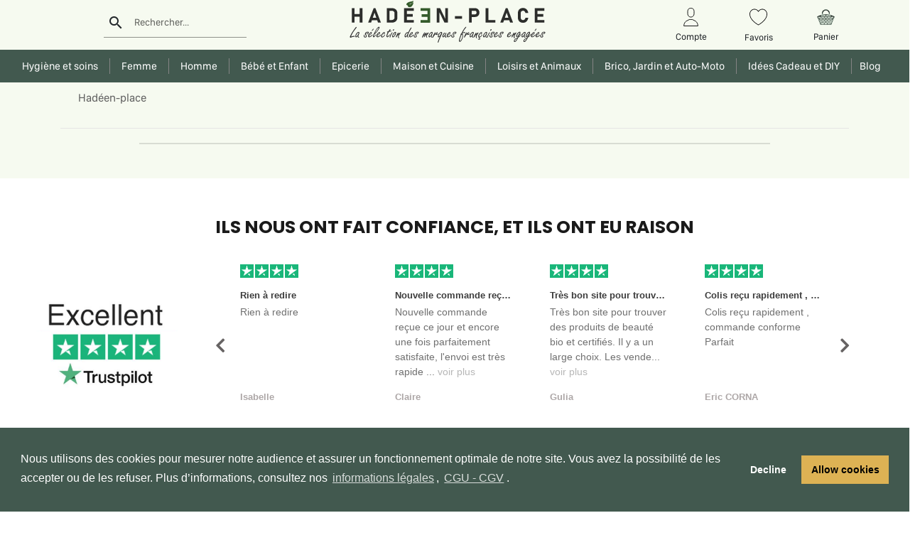

--- FILE ---
content_type: text/html; charset=utf-8
request_url: https://hadeen-place.fr/all-product/Homme/Chaussures
body_size: 18734
content:
<!DOCTYPE html><html lang="fr"><head>
    <meta charset="UTF-8">
    <meta http-equiv="X-UA-Compatible" content="IE=edge">
    <meta name="viewport" content="width=device-width, initial-scale=1, maximum-scale=1">
    <title>Hadéen-place</title>
    <base href="/">
    <meta name="description" content="hadeen-place">
    <!-- <meta name="p:domain_verify" content="9dccf9af7d83edd37391ce7a5c2c20ca"/> -->
    <link rel="shortcut icon" type="image/x-icon" href="./assets/images/favicon.jpg">
    <link rel="icon" type="image/x-icon" href="./assets/images/favicon.jpg">
    <link rel="image_src" href="./assets/images/logo/favicon.svg">
    <meta property="og:image" content="./assets/images/logo/favicon.svg">
    <link rel="image_src" href="">
    <!-- <link rel="stylesheet" href="https://fonts.googleapis.com/icon?family=Material+Icons&amp;display=swap"> -->
    <link rel="stylesheet" href="./assets/font/googleapis.css"><link rel="manifest" href="manifest.webmanifest">
    <meta name="theme-color" content="#F1F7E8">
    <meta name="robots" content="index"><meta name="googlebot" content="index"><meta name="googlebot-news" content="snippet">

    <!-- TrustBox script -->
    <script type="text/javascript" src="//widget.trustpilot.com/bootstrap/v5/tp.widget.bootstrap.min.js" async=""></script>
    <script>(function (w, d, s, r, n) {
        w.TrustpilotObject = n; w[n] = w[n] || function () { (w[n].q = w[n].q || []).push(arguments) };
        a = d.createElement(s); a.async = 1; a.src = r; a.type = 'text/java' + s; f = d.getElementsByTagName(s)[0];
        f.parentNode.insertBefore(a, f)
      })(window, document, 'script', 'https://invitejs.trustpilot.com/tp.min.js', 'tp');
      tp('register', 'IJDUprowxDPcIDx8');
    </script>
    <!-- End TrustBox script -->

    <!-- Meta Pixel Code -->
    <script>
      !function (f, b, e, v, n, t, s) {
        if (f.fbq) return; n = f.fbq = function () {
          n.callMethod ?
          n.callMethod.apply(n, arguments) : n.queue.push(arguments)
        };
        if (!f._fbq) f._fbq = n; n.push = n; n.loaded = !0; n.version = '2.0';
        n.queue = []; t = b.createElement(e); t.async = !0;
        t.src = v; s = b.getElementsByTagName(e)[0];
        s.parentNode.insertBefore(t, s)
      }(window, document, 'script',
        'https://connect.facebook.net/en_US/fbevents.js');
      fbq('init', '6976033652439864');
      fbq('track', 'PageView');
    </script>
    <noscript><img height="1" width="1" style="display:none" src="https://www.facebook.com/tr?id=6976033652439864&ev=PageView&noscript=1" /></noscript>
    <!-- End Meta Pixel Code -->

    <!-- Google tag (gtag.js) PROD -->
    <script async="" src="https://www.googletagmanager.com/gtag/js?id=G-JQ88D2Q1QZ"></script>
    <script>
      window.dataLayer = window.dataLayer || [];
      function gtag() { dataLayer.push(arguments); }
      gtag('js', new Date());

      gtag('config', 'G-JQ88D2Q1QZ');
      gtag('config', 'AW-479791588');
    </script>
    <!-- End Google tag (gtag.js) -->
  <link rel="stylesheet" href="styles.9081ffee253558ccbc9e.css"><style ng-transition="serverApp">.fixe[_ngcontent-sc353]{position:fixed;width:100%;top:0;left:0;right:0;z-index:10}.fixe[_ngcontent-sc353]    .mainmenu_area{margin-top:-10px;background-color:#fff;box-shadow:0 2px #dad7d7}.fixe[_ngcontent-sc353]    .container-header{height:70px}.fixe[_ngcontent-sc353]    .div-menu{padding-top:5px!important;padding-bottom:5px!important}.fixe[_ngcontent-sc353]    .header-menu{padding-top:0}.fixe[_ngcontent-sc353]    .img-logo{margin:0 auto;display:block}.fixe[_ngcontent-sc353]    .logo-hadeen{display:unset;height:unset}.fixe[_ngcontent-sc353]    .activDrop{transform:translate(-23%,-4%)!important}.fixe[_ngcontent-sc353]    .col-md-3, .fixe[_ngcontent-sc353]    .col-md-6{height:75px}.fixe[_ngcontent-sc353]    .dropdown-menu{top:75%!important}@-webkit-keyframes easeIn{0%{opacity:.5}to{opacity:1}0%{margin-top:-100px}to{margin-top:0}}@keyframes easeIn{0%{opacity:.5}to{opacity:1}0%{margin-top:-100px}to{margin-top:0}}@-webkit-keyframes easeInOut{0%{opacity:.5}to{opacity:1}0%{margin-bottom:-50px}to{margin-bottom:0}}@keyframes easeInOut{0%{opacity:.5}to{opacity:1}0%{margin-bottom:-50px}to{margin-bottom:0}}@media screen and (max-width:767px) and (min-width:575px){.fixe[_ngcontent-sc353]    .img-logo{width:100%}}</style><style ng-transition="serverApp">div.text-center[_ngcontent-sc327]{border-left:1px solid #b3b3b3}.text-center[_ngcontent-sc327]:first-child{border-left:none}label[_ngcontent-sc327]{margin:auto;color:#1a1a1a;font-family:SFCompactDisplay-Regular}.title-ads[_ngcontent-sc327]{font-size:13px;color:#3c3c3c;white-space:nowrap;overflow:hidden;text-overflow:ellipsis}.aboutUS[_ngcontent-sc327]{background-color:#f9f9f9}.eco[_ngcontent-sc327] > label[_ngcontent-sc327]{width:90%}.break-on-mobile[_ngcontent-sc327]{display:inline;white-space:nowrap;font-family:Poppins-Bold!important;color:#1a1a1a!important;font-size:16px}@media (min-width:1030px){.testimonial__content[_ngcontent-sc327]{height:120px}}@media (min-width:991px) and (max-width:1029px){.testimonial__content[_ngcontent-sc327]{height:175px}}@media screen and (max-width:991px){.main-ads[_ngcontent-sc327]{padding-left:25px;padding-right:25px}.testimonial__content[_ngcontent-sc327]{height:130px}}@media screen and (max-width:767px){.eco[_ngcontent-sc327], .payment[_ngcontent-sc327]{display:none}.text-center.gift[_ngcontent-sc327]{border-left:none}.aboutUs[_ngcontent-sc327]{margin:4% 0}.testimonial__content[_ngcontent-sc327]{height:100%!important}}@media screen and (max-width:576px){label[_ngcontent-sc327]{font-size:10px}img[_ngcontent-sc327]{width:94px;height:45px}.trustpilot_img[_ngcontent-sc327]{width:130px!important;height:auto}.break-on-mobile[_ngcontent-sc327]{display:block}}.testimonial__content[_ngcontent-sc327]{overflow:hidden}.testimonial[_ngcontent-sc327]{height:auto}.testimonials__background[_ngcontent-sc327]{position:absolute;margin-top:50px}.testimonials__header--img[_ngcontent-sc327]{width:3.5rem;height:3.5rem;border-radius:50%;background-color:#f1f1f1}.testimonials__header--grade[_ngcontent-sc327]{font-size:12px;background-color:#345b2b;color:#fff;padding:2px 6px;border-radius:5px}.testimonials__header--stars[_ngcontent-sc327]{width:-webkit-fit-content;width:-moz-fit-content;width:fit-content}.mat-card[_ngcontent-sc327]{box-shadow:1px 1px 2px rgba(0,0,0,.08)!important;margin:3px}.box[_ngcontent-sc327], .mat-card[_ngcontent-sc327]{border-radius:10px}.box[_ngcontent-sc327]{margin:auto auto 20px;background:#fff;padding:10px 10px 5px;font-weight:900;color:#fff;font-family:arial;position:relative;min-height:90%}.sb3[_ngcontent-sc327]:before{content:"";width:0;height:0;position:absolute;border-color:#fff transparent transparent #fff;border-style:solid;border-width:10px;left:19px;bottom:-19px}.number_avis[_ngcontent-sc327]{color:#252525;text-decoration:underline}.star-icon[_ngcontent-sc327]{background-color:#dcdce6;background-image:url(stars.aaa36e3c34d866a01ac2.png);width:19px;height:19px;background-size:contain;display:inline-block;margin-right:2px}.carousel-controls[_ngcontent-sc327]{position:absolute;top:50%;transform:translateY(-50%)}.carousel-control-next[_ngcontent-sc327], .carousel-control-prev[_ngcontent-sc327]{width:auto}</style><style ng-transition="serverApp">.fixe[_ngcontent-sc350]   .container-header[_ngcontent-sc350]{display:none}span[_ngcontent-sc350]:focus{outline:none}.img-logo[_ngcontent-sc350]{margin:0 auto;display:flex;align-items:stretch;width:363px;height:auto}.newHeaderClass[_ngcontent-sc350]{font-size:16px;font-family:-apple-system,BlinkMacSystemFont,Segoe UI,Roboto,Helvetica Neue,Arial,Noto Sans,sans-serif,Apple Color Emoji,Segoe UI Emoji,Segoe UI Symbol,Noto Color Emoji}.container-header[_ngcontent-sc350]{height:70px}.logo-hadeen[_ngcontent-sc350]{display:flex;height:auto}.img-fluid[_ngcontent-sc350]{width:10%;top:-32px;position:relative}input#rechercher[_ngcontent-sc350], input#rechercherM[_ngcontent-sc350]{width:100%;padding-left:13%;background-color:#dbfbe4}label#labelSearch[_ngcontent-sc350], label#rechercherM[_ngcontent-sc350]{margin-left:13%;font-size:13px}img[_ngcontent-sc350]{cursor:pointer}.account[_ngcontent-sc350]{margin-top:3%}.account[_ngcontent-sc350]   p[_ngcontent-sc350]{font-size:13px;margin-top:5px}.nav-menu[_ngcontent-sc350]   li[_ngcontent-sc350]{padding:0 4px;display:inline-block;text-transform:uppercase;font-family:DINPro-Medium;font-weight:400;font-size:14px;cursor:pointer;border-left:1px solid}.nav-menu[_ngcontent-sc350]   li[_ngcontent-sc350]:first-child{border-left:none}h4[_ngcontent-sc350]{font-size:16px}.nav-menu[_ngcontent-sc350]{padding:10px;margin-top:8px;text-align:center}.mainmenu_area[_ngcontent-sc350]{background-color:#fff} .modal-content{border-radius:0;margin:0;border:none} .login.modal-dialog{transform:none;float:right;width:100%;top:-4%;background-color:#fff;height:inherit} .login.modal-dialog input{width:97%;margin-left:2%;border-bottom:none} .login.modal-dialog .field{border:1px solid} .login.modal-dialog label{margin-left:2%;margin-bottom:2%}.sign-header[_ngcontent-sc350]{color:#000}.sign-header[_ngcontent-sc350]   .container[_ngcontent-sc350]{border-bottom:1px solid #000}.activModal[_ngcontent-sc350]{border-bottom:3px solid #345b2b;padding-bottom:2%}.activModal[_ngcontent-sc350]   h2[_ngcontent-sc350]{color:#345b2b}.signin[_ngcontent-sc350]   h5[_ngcontent-sc350], .signin[_ngcontent-sc350]   h6[_ngcontent-sc350]{text-align:center}.signin[_ngcontent-sc350]   h5[_ngcontent-sc350]{font-size:22px}.signin[_ngcontent-sc350]   h6[_ngcontent-sc350], .signin[_ngcontent-sc350]   p[_ngcontent-sc350]{font-size:16px}.signin[_ngcontent-sc350]   h5[_ngcontent-sc350], .signin[_ngcontent-sc350]   h6[_ngcontent-sc350], .signin[_ngcontent-sc350]   p[_ngcontent-sc350]{font-family:SFCompactDisplay-Regular}.signin[_ngcontent-sc350]   p[_ngcontent-sc350]{float:right}.btn[_ngcontent-sc350], button.signin[_ngcontent-sc350]{font-size:15px;color:#fff;background-color:#345b2b;width:100%;padding:7px;margin-bottom:5%;border:1px solid #345b2b;border-radius:0} .modal-dialog.burgermenu  .modal-content{height:-webkit-fill-available;width:72%} .modal-dialog.burgermenu{margin:0} .modal-header .close{padding:1rem 0} .modal-header .close.login{padding:1rem} .modal-header{border-bottom:none}.search_underline[_ngcontent-sc350]     .mat-form-field-underline{width:83%!important;left:7px!important;display:block!important}.search_underline[_ngcontent-sc350]     .mat-form-field-infix{padding-bottom:5px!important}ul[_ngcontent-sc350]   li[_ngcontent-sc350]{text-align:center}@media screen and (max-width:767px){.header-lg[_ngcontent-sc350]{display:none}.img-logo[_ngcontent-sc350]{width:100%;height:auto}.img-fluid[_ngcontent-sc350]{width:5%}}@media screen and (min-width:768px){.navbar[_ngcontent-sc350]{display:none}.sign-header[_ngcontent-sc350]   h2[_ngcontent-sc350]{font-size:18px;font-family:SFCompactDisplay-Medium}}@media screen and (min-width:768px) and (max-width:991px){.img-logo[_ngcontent-sc350]{width:100%;margin-top:0}.badge-notif[_ngcontent-sc350]{margin-left:20px;top:-37px}p[_ngcontent-sc350]{display:none}.nav-menu[_ngcontent-sc350]   li[_ngcontent-sc350]{font-size:8px}}.sociallogin[_ngcontent-sc350]   img[_ngcontent-sc350]{width:16px;height:28px;margin-right:5%}.sociallogin[_ngcontent-sc350]   button[_ngcontent-sc350]{height:42px;width:200px;background:#ededeb;border:1px solid #ededeb}.fa[_ngcontent-sc350]{float:right;right:22px;top:38%;position:absolute}.fa.register[_ngcontent-sc350]{top:inherit}label.control.control-checkbox[_ngcontent-sc350]{font-size:16px;color:#000}#mdp[_ngcontent-sc350]{width:77%}.selectedSexe[_ngcontent-sc350]{border:1px solid #345b2b;background-color:#345b2b;color:#fff}.selectedSexe[_ngcontent-sc350], .unselectedSexe[_ngcontent-sc350]{height:42px;width:200px;margin:5% 0}.unselectedSexe[_ngcontent-sc350]{border:1px solid #1a1a1a;background-color:#fff;color:#000}.notif-panier[_ngcontent-sc350]{font-size:13px;background-color:#f9dbe6;margin:0 auto}.dropdown-menu[_ngcontent-sc350], .notif-panier[_ngcontent-sc350]{font-family:SFCompactDisplay-Regular}.dropdown-menu[_ngcontent-sc350]{top:130%!important;width:308px;border-radius:0}.dropdown-menu[_ngcontent-sc350]   h5[_ngcontent-sc350]{font-size:15px}.dropdown-menu[_ngcontent-sc350]   .signin[_ngcontent-sc350]{padding:0;height:39px;width:289px;margin:0 auto}.dropdown-menu[_ngcontent-sc350]   li[_ngcontent-sc350]{text-align:justify;cursor:pointer}.panier-drop.dropdown-menu.show[_ngcontent-sc350]{left:-200%!important}.total[_ngcontent-sc350]{text-align:right;padding-right:16%}ul.help-block[_ngcontent-sc350]{color:red;font-weight:300;font-size:9px;width:88%;padding-left:0}.activDrop[_ngcontent-sc350]{right:auto!important;transform:translate(-23%)!important;height:506px;width:30%;background-color:#fff;min-width:160px;padding:12px 16px;z-index:1;position:absolute}.activDrop[_ngcontent-sc350]   p[_ngcontent-sc350]{font-size:15px;font-family:SFCompactDisplay-Regular}.activDropG[_ngcontent-sc350]{left:22%!important}.activDropD[_ngcontent-sc350]{left:62%!important}.activDropC[_ngcontent-sc350]{left:42%!important}.active[_ngcontent-sc350]{color:#345b2b;border-bottom:2px solid #345b2b;padding-bottom:4%}.example-container[_ngcontent-sc350]{width:80%;z-index:2;height:-webkit-fill-available}.example-sidenav-content[_ngcontent-sc350]{display:flex;height:100%;align-items:center;justify-content:center}.example-sidenav[_ngcontent-sc350]{padding:20px}.mat-drawer-container[_ngcontent-sc350]{top:0;position:fixed} .mat-drawer-side{border-right:0}@-webkit-keyframes closeSide{0%{opacity:1}to{opacity:1}0%{height:-webkit-fill-available}to{height:-webkit-fill-available}}@keyframes closeSide{0%{opacity:1}to{opacity:1}0%{height:-webkit-fill-available}to{height:-webkit-fill-available}}.sidenavClose[_ngcontent-sc350]{opacity:1;-webkit-animation-name:closeSide;animation-name:closeSide;-webkit-animation-iteration-count:1;animation-iteration-count:1;-webkit-animation-timing-function:ease-in;animation-timing-function:ease-in;-webkit-animation-duration:.5s;animation-duration:.5s}  .mat-form-field-appearance-fill .mat-form-field-flex{background-color:transparent!important}@media screen and (max-width:575.98px){.account[_ngcontent-sc350]{margin-top:0!important}.img-logo[_ngcontent-sc350]{width:100%!important;height:auto}.signin[_ngcontent-sc350]{margin-top:3%}.btn[_ngcontent-sc350]{height:unset;width:100%;padding:7px;margin:10% 0}.activModal[_ngcontent-sc350]{padding-bottom:0;font-size:11px}.sociallogin[_ngcontent-sc350]   button[_ngcontent-sc350]{margin:3% 0}.sign-header[_ngcontent-sc350]{margin-bottom:3%}.sign-header[_ngcontent-sc350]   h2[_ngcontent-sc350]{font-size:11px;padding-top:12%}#labelSearch[_ngcontent-sc350]{width:72%}}@media (max-width:991.98px){.account[_ngcontent-sc350]{margin-top:11%}}</style><style ng-transition="serverApp">.mat-icon{background-repeat:no-repeat;display:inline-block;fill:currentColor;height:24px;width:24px}.mat-icon.mat-icon-inline{font-size:inherit;height:inherit;line-height:inherit;width:inherit}[dir=rtl] .mat-icon-rtl-mirror{transform:scale(-1, 1)}.mat-form-field:not(.mat-form-field-appearance-legacy) .mat-form-field-prefix .mat-icon,.mat-form-field:not(.mat-form-field-appearance-legacy) .mat-form-field-suffix .mat-icon{display:block}.mat-form-field:not(.mat-form-field-appearance-legacy) .mat-form-field-prefix .mat-icon-button .mat-icon,.mat-form-field:not(.mat-form-field-appearance-legacy) .mat-form-field-suffix .mat-icon-button .mat-icon{margin:auto}
</style><style ng-transition="serverApp">.mat-form-field{display:inline-block;position:relative;text-align:left}[dir=rtl] .mat-form-field{text-align:right}.mat-form-field-wrapper{position:relative}.mat-form-field-flex{display:inline-flex;align-items:baseline;box-sizing:border-box;width:100%}.mat-form-field-prefix,.mat-form-field-suffix{white-space:nowrap;flex:none;position:relative}.mat-form-field-infix{display:block;position:relative;flex:auto;min-width:0;width:180px}.cdk-high-contrast-active .mat-form-field-infix{border-image:linear-gradient(transparent, transparent)}.mat-form-field-label-wrapper{position:absolute;left:0;box-sizing:content-box;width:100%;height:100%;overflow:hidden;pointer-events:none}[dir=rtl] .mat-form-field-label-wrapper{left:auto;right:0}.mat-form-field-label{position:absolute;left:0;font:inherit;pointer-events:none;width:100%;white-space:nowrap;text-overflow:ellipsis;overflow:hidden;transform-origin:0 0;transition:transform 400ms cubic-bezier(0.25, 0.8, 0.25, 1),color 400ms cubic-bezier(0.25, 0.8, 0.25, 1),width 400ms cubic-bezier(0.25, 0.8, 0.25, 1);display:none}[dir=rtl] .mat-form-field-label{transform-origin:100% 0;left:auto;right:0}.mat-form-field-empty.mat-form-field-label,.mat-form-field-can-float.mat-form-field-should-float .mat-form-field-label{display:block}.mat-form-field-autofill-control:-webkit-autofill+.mat-form-field-label-wrapper .mat-form-field-label{display:none}.mat-form-field-can-float .mat-form-field-autofill-control:-webkit-autofill+.mat-form-field-label-wrapper .mat-form-field-label{display:block;transition:none}.mat-input-server:focus+.mat-form-field-label-wrapper .mat-form-field-label,.mat-input-server[placeholder]:not(:placeholder-shown)+.mat-form-field-label-wrapper .mat-form-field-label{display:none}.mat-form-field-can-float .mat-input-server:focus+.mat-form-field-label-wrapper .mat-form-field-label,.mat-form-field-can-float .mat-input-server[placeholder]:not(:placeholder-shown)+.mat-form-field-label-wrapper .mat-form-field-label{display:block}.mat-form-field-label:not(.mat-form-field-empty){transition:none}.mat-form-field-underline{position:absolute;width:100%;pointer-events:none;transform:scale3d(1, 1.0001, 1)}.mat-form-field-ripple{position:absolute;left:0;width:100%;transform-origin:50%;transform:scaleX(0.5);opacity:0;transition:background-color 300ms cubic-bezier(0.55, 0, 0.55, 0.2)}.mat-form-field.mat-focused .mat-form-field-ripple,.mat-form-field.mat-form-field-invalid .mat-form-field-ripple{opacity:1;transform:scaleX(1);transition:transform 300ms cubic-bezier(0.25, 0.8, 0.25, 1),opacity 100ms cubic-bezier(0.25, 0.8, 0.25, 1),background-color 300ms cubic-bezier(0.25, 0.8, 0.25, 1)}.mat-form-field-subscript-wrapper{position:absolute;box-sizing:border-box;width:100%;overflow:hidden}.mat-form-field-subscript-wrapper .mat-icon,.mat-form-field-label-wrapper .mat-icon{width:1em;height:1em;font-size:inherit;vertical-align:baseline}.mat-form-field-hint-wrapper{display:flex}.mat-form-field-hint-spacer{flex:1 0 1em}.mat-error{display:block}.mat-form-field-control-wrapper{position:relative}.mat-form-field._mat-animation-noopable .mat-form-field-label,.mat-form-field._mat-animation-noopable .mat-form-field-ripple{transition:none}
</style><style ng-transition="serverApp">.mat-form-field-appearance-fill .mat-form-field-flex{border-radius:4px 4px 0 0;padding:.75em .75em 0 .75em}.cdk-high-contrast-active .mat-form-field-appearance-fill .mat-form-field-flex{outline:solid 1px}.mat-form-field-appearance-fill .mat-form-field-underline::before{content:"";display:block;position:absolute;bottom:0;height:1px;width:100%}.mat-form-field-appearance-fill .mat-form-field-ripple{bottom:0;height:2px}.cdk-high-contrast-active .mat-form-field-appearance-fill .mat-form-field-ripple{height:0;border-top:solid 2px}.mat-form-field-appearance-fill:not(.mat-form-field-disabled) .mat-form-field-flex:hover~.mat-form-field-underline .mat-form-field-ripple{opacity:1;transform:none;transition:opacity 600ms cubic-bezier(0.25, 0.8, 0.25, 1)}.mat-form-field-appearance-fill._mat-animation-noopable:not(.mat-form-field-disabled) .mat-form-field-flex:hover~.mat-form-field-underline .mat-form-field-ripple{transition:none}.mat-form-field-appearance-fill .mat-form-field-subscript-wrapper{padding:0 1em}
</style><style ng-transition="serverApp">.mat-input-element{font:inherit;background:transparent;color:currentColor;border:none;outline:none;padding:0;margin:0;width:100%;max-width:100%;vertical-align:bottom;text-align:inherit}.mat-input-element:-moz-ui-invalid{box-shadow:none}.mat-input-element::-ms-clear,.mat-input-element::-ms-reveal{display:none}.mat-input-element,.mat-input-element::-webkit-search-cancel-button,.mat-input-element::-webkit-search-decoration,.mat-input-element::-webkit-search-results-button,.mat-input-element::-webkit-search-results-decoration{-webkit-appearance:none}.mat-input-element::-webkit-contacts-auto-fill-button,.mat-input-element::-webkit-caps-lock-indicator,.mat-input-element::-webkit-credentials-auto-fill-button{visibility:hidden}.mat-input-element[type=date],.mat-input-element[type=datetime],.mat-input-element[type=datetime-local],.mat-input-element[type=month],.mat-input-element[type=week],.mat-input-element[type=time]{line-height:1}.mat-input-element[type=date]::after,.mat-input-element[type=datetime]::after,.mat-input-element[type=datetime-local]::after,.mat-input-element[type=month]::after,.mat-input-element[type=week]::after,.mat-input-element[type=time]::after{content:" ";white-space:pre;width:1px}.mat-input-element::-webkit-inner-spin-button,.mat-input-element::-webkit-calendar-picker-indicator,.mat-input-element::-webkit-clear-button{font-size:.75em}.mat-input-element::placeholder{-webkit-user-select:none;-moz-user-select:none;-ms-user-select:none;user-select:none;transition:color 400ms 133.3333333333ms cubic-bezier(0.25, 0.8, 0.25, 1)}.mat-input-element::placeholder:-ms-input-placeholder{-ms-user-select:text}.mat-input-element::-moz-placeholder{-webkit-user-select:none;-moz-user-select:none;-ms-user-select:none;user-select:none;transition:color 400ms 133.3333333333ms cubic-bezier(0.25, 0.8, 0.25, 1)}.mat-input-element::-moz-placeholder:-ms-input-placeholder{-ms-user-select:text}.mat-input-element::-webkit-input-placeholder{-webkit-user-select:none;-moz-user-select:none;-ms-user-select:none;user-select:none;transition:color 400ms 133.3333333333ms cubic-bezier(0.25, 0.8, 0.25, 1)}.mat-input-element::-webkit-input-placeholder:-ms-input-placeholder{-ms-user-select:text}.mat-input-element:-ms-input-placeholder{-webkit-user-select:none;-moz-user-select:none;-ms-user-select:none;user-select:none;transition:color 400ms 133.3333333333ms cubic-bezier(0.25, 0.8, 0.25, 1)}.mat-input-element:-ms-input-placeholder:-ms-input-placeholder{-ms-user-select:text}.mat-form-field-hide-placeholder .mat-input-element::placeholder{color:transparent !important;-webkit-text-fill-color:transparent;transition:none}.mat-form-field-hide-placeholder .mat-input-element::-moz-placeholder{color:transparent !important;-webkit-text-fill-color:transparent;transition:none}.mat-form-field-hide-placeholder .mat-input-element::-webkit-input-placeholder{color:transparent !important;-webkit-text-fill-color:transparent;transition:none}.mat-form-field-hide-placeholder .mat-input-element:-ms-input-placeholder{color:transparent !important;-webkit-text-fill-color:transparent;transition:none}textarea.mat-input-element{resize:vertical;overflow:auto}textarea.mat-input-element.cdk-textarea-autosize{resize:none}textarea.mat-input-element{padding:2px 0;margin:-2px 0}select.mat-input-element{-moz-appearance:none;-webkit-appearance:none;position:relative;background-color:transparent;display:inline-flex;box-sizing:border-box;padding-top:1em;top:-1em;margin-bottom:-1em}select.mat-input-element::-ms-expand{display:none}select.mat-input-element::-moz-focus-inner{border:0}select.mat-input-element:not(:disabled){cursor:pointer}select.mat-input-element::-ms-value{color:inherit;background:none}.mat-focused .cdk-high-contrast-active select.mat-input-element::-ms-value{color:inherit}.mat-form-field-type-mat-native-select .mat-form-field-infix::after{content:"";width:0;height:0;border-left:5px solid transparent;border-right:5px solid transparent;border-top:5px solid;position:absolute;top:50%;right:0;margin-top:-2.5px;pointer-events:none}[dir=rtl] .mat-form-field-type-mat-native-select .mat-form-field-infix::after{right:auto;left:0}.mat-form-field-type-mat-native-select .mat-input-element{padding-right:15px}[dir=rtl] .mat-form-field-type-mat-native-select .mat-input-element{padding-right:0;padding-left:15px}.mat-form-field-type-mat-native-select .mat-form-field-label-wrapper{max-width:calc(100% - 10px)}.mat-form-field-type-mat-native-select.mat-form-field-appearance-outline .mat-form-field-infix::after{margin-top:-5px}.mat-form-field-type-mat-native-select.mat-form-field-appearance-fill .mat-form-field-infix::after{margin-top:-10px}
</style><style ng-transition="serverApp">.mat-form-field-appearance-legacy .mat-form-field-label{transform:perspective(100px);-ms-transform:none}.mat-form-field-appearance-legacy .mat-form-field-prefix .mat-icon,.mat-form-field-appearance-legacy .mat-form-field-suffix .mat-icon{width:1em}.mat-form-field-appearance-legacy .mat-form-field-prefix .mat-icon-button,.mat-form-field-appearance-legacy .mat-form-field-suffix .mat-icon-button{font:inherit;vertical-align:baseline}.mat-form-field-appearance-legacy .mat-form-field-prefix .mat-icon-button .mat-icon,.mat-form-field-appearance-legacy .mat-form-field-suffix .mat-icon-button .mat-icon{font-size:inherit}.mat-form-field-appearance-legacy .mat-form-field-underline{height:1px}.cdk-high-contrast-active .mat-form-field-appearance-legacy .mat-form-field-underline{height:0;border-top:solid 1px}.mat-form-field-appearance-legacy .mat-form-field-ripple{top:0;height:2px;overflow:hidden}.cdk-high-contrast-active .mat-form-field-appearance-legacy .mat-form-field-ripple{height:0;border-top:solid 2px}.mat-form-field-appearance-legacy.mat-form-field-disabled .mat-form-field-underline{background-position:0;background-color:transparent}.cdk-high-contrast-active .mat-form-field-appearance-legacy.mat-form-field-disabled .mat-form-field-underline{border-top-style:dotted;border-top-width:2px}.mat-form-field-appearance-legacy.mat-form-field-invalid:not(.mat-focused) .mat-form-field-ripple{height:1px}
</style><style ng-transition="serverApp">.mat-form-field-appearance-outline .mat-form-field-wrapper{margin:.25em 0}.mat-form-field-appearance-outline .mat-form-field-flex{padding:0 .75em 0 .75em;margin-top:-0.25em;position:relative}.mat-form-field-appearance-outline .mat-form-field-prefix,.mat-form-field-appearance-outline .mat-form-field-suffix{top:.25em}.mat-form-field-appearance-outline .mat-form-field-outline{display:flex;position:absolute;top:.25em;left:0;right:0;bottom:0;pointer-events:none}.mat-form-field-appearance-outline .mat-form-field-outline-start,.mat-form-field-appearance-outline .mat-form-field-outline-end{border:1px solid currentColor;min-width:5px}.mat-form-field-appearance-outline .mat-form-field-outline-start{border-radius:5px 0 0 5px;border-right-style:none}[dir=rtl] .mat-form-field-appearance-outline .mat-form-field-outline-start{border-right-style:solid;border-left-style:none;border-radius:0 5px 5px 0}.mat-form-field-appearance-outline .mat-form-field-outline-end{border-radius:0 5px 5px 0;border-left-style:none;flex-grow:1}[dir=rtl] .mat-form-field-appearance-outline .mat-form-field-outline-end{border-left-style:solid;border-right-style:none;border-radius:5px 0 0 5px}.mat-form-field-appearance-outline .mat-form-field-outline-gap{border-radius:.000001px;border:1px solid currentColor;border-left-style:none;border-right-style:none}.mat-form-field-appearance-outline.mat-form-field-can-float.mat-form-field-should-float .mat-form-field-outline-gap{border-top-color:transparent}.mat-form-field-appearance-outline .mat-form-field-outline-thick{opacity:0}.mat-form-field-appearance-outline .mat-form-field-outline-thick .mat-form-field-outline-start,.mat-form-field-appearance-outline .mat-form-field-outline-thick .mat-form-field-outline-end,.mat-form-field-appearance-outline .mat-form-field-outline-thick .mat-form-field-outline-gap{border-width:2px}.mat-form-field-appearance-outline.mat-focused .mat-form-field-outline,.mat-form-field-appearance-outline.mat-form-field-invalid .mat-form-field-outline{opacity:0;transition:opacity 100ms cubic-bezier(0.25, 0.8, 0.25, 1)}.mat-form-field-appearance-outline.mat-focused .mat-form-field-outline-thick,.mat-form-field-appearance-outline.mat-form-field-invalid .mat-form-field-outline-thick{opacity:1}.mat-form-field-appearance-outline:not(.mat-form-field-disabled) .mat-form-field-flex:hover .mat-form-field-outline{opacity:0;transition:opacity 600ms cubic-bezier(0.25, 0.8, 0.25, 1)}.mat-form-field-appearance-outline:not(.mat-form-field-disabled) .mat-form-field-flex:hover .mat-form-field-outline-thick{opacity:1}.mat-form-field-appearance-outline .mat-form-field-subscript-wrapper{padding:0 1em}.mat-form-field-appearance-outline._mat-animation-noopable:not(.mat-form-field-disabled) .mat-form-field-flex:hover~.mat-form-field-outline,.mat-form-field-appearance-outline._mat-animation-noopable .mat-form-field-outline,.mat-form-field-appearance-outline._mat-animation-noopable .mat-form-field-outline-start,.mat-form-field-appearance-outline._mat-animation-noopable .mat-form-field-outline-end,.mat-form-field-appearance-outline._mat-animation-noopable .mat-form-field-outline-gap{transition:none}
</style><style ng-transition="serverApp">.mat-form-field-appearance-standard .mat-form-field-flex{padding-top:.75em}.mat-form-field-appearance-standard .mat-form-field-underline{height:1px}.cdk-high-contrast-active .mat-form-field-appearance-standard .mat-form-field-underline{height:0;border-top:solid 1px}.mat-form-field-appearance-standard .mat-form-field-ripple{bottom:0;height:2px}.cdk-high-contrast-active .mat-form-field-appearance-standard .mat-form-field-ripple{height:0;border-top:2px}.mat-form-field-appearance-standard.mat-form-field-disabled .mat-form-field-underline{background-position:0;background-color:transparent}.cdk-high-contrast-active .mat-form-field-appearance-standard.mat-form-field-disabled .mat-form-field-underline{border-top-style:dotted;border-top-width:2px}.mat-form-field-appearance-standard:not(.mat-form-field-disabled) .mat-form-field-flex:hover~.mat-form-field-underline .mat-form-field-ripple{opacity:1;transform:none;transition:opacity 600ms cubic-bezier(0.25, 0.8, 0.25, 1)}.mat-form-field-appearance-standard._mat-animation-noopable:not(.mat-form-field-disabled) .mat-form-field-flex:hover~.mat-form-field-underline .mat-form-field-ripple{transition:none}
</style><style ng-transition="serverApp">.mat-drawer-container{position:relative;z-index:1;box-sizing:border-box;-webkit-overflow-scrolling:touch;display:block;overflow:hidden}.mat-drawer-container[fullscreen]{top:0;left:0;right:0;bottom:0;position:absolute}.mat-drawer-container[fullscreen].mat-drawer-container-has-open{overflow:hidden}.mat-drawer-container.mat-drawer-container-explicit-backdrop .mat-drawer-side{z-index:3}.mat-drawer-container.ng-animate-disabled .mat-drawer-backdrop,.mat-drawer-container.ng-animate-disabled .mat-drawer-content,.ng-animate-disabled .mat-drawer-container .mat-drawer-backdrop,.ng-animate-disabled .mat-drawer-container .mat-drawer-content{transition:none}.mat-drawer-backdrop{top:0;left:0;right:0;bottom:0;position:absolute;display:block;z-index:3;visibility:hidden}.mat-drawer-backdrop.mat-drawer-shown{visibility:visible}.mat-drawer-transition .mat-drawer-backdrop{transition-duration:400ms;transition-timing-function:cubic-bezier(0.25, 0.8, 0.25, 1);transition-property:background-color,visibility}.cdk-high-contrast-active .mat-drawer-backdrop{opacity:.5}.mat-drawer-content{position:relative;z-index:1;display:block;height:100%;overflow:auto}.mat-drawer-transition .mat-drawer-content{transition-duration:400ms;transition-timing-function:cubic-bezier(0.25, 0.8, 0.25, 1);transition-property:transform,margin-left,margin-right}.mat-drawer{position:relative;z-index:4;display:block;position:absolute;top:0;bottom:0;z-index:3;outline:0;box-sizing:border-box;overflow-y:auto;transform:translate3d(-100%, 0, 0)}.cdk-high-contrast-active .mat-drawer,.cdk-high-contrast-active [dir=rtl] .mat-drawer.mat-drawer-end{border-right:solid 1px currentColor}.cdk-high-contrast-active [dir=rtl] .mat-drawer,.cdk-high-contrast-active .mat-drawer.mat-drawer-end{border-left:solid 1px currentColor;border-right:none}.mat-drawer.mat-drawer-side{z-index:2}.mat-drawer.mat-drawer-end{right:0;transform:translate3d(100%, 0, 0)}[dir=rtl] .mat-drawer{transform:translate3d(100%, 0, 0)}[dir=rtl] .mat-drawer.mat-drawer-end{left:0;right:auto;transform:translate3d(-100%, 0, 0)}.mat-drawer-inner-container{width:100%;height:100%;overflow:auto;-webkit-overflow-scrolling:touch}.mat-sidenav-fixed{position:fixed}
</style><style ng-transition="serverApp">.mat-subheader{display:flex;box-sizing:border-box;padding:16px;align-items:center}.mat-list-base .mat-subheader{margin:0}.mat-list-base{padding-top:8px;display:block;-webkit-tap-highlight-color:transparent}.mat-list-base .mat-subheader{height:48px;line-height:16px}.mat-list-base .mat-subheader:first-child{margin-top:-8px}.mat-list-base .mat-list-item,.mat-list-base .mat-list-option{display:block;height:48px;-webkit-tap-highlight-color:transparent;width:100%;padding:0;position:relative}.mat-list-base .mat-list-item .mat-list-item-content,.mat-list-base .mat-list-option .mat-list-item-content{display:flex;flex-direction:row;align-items:center;box-sizing:border-box;padding:0 16px;position:relative;height:inherit}.mat-list-base .mat-list-item .mat-list-item-content-reverse,.mat-list-base .mat-list-option .mat-list-item-content-reverse{display:flex;align-items:center;padding:0 16px;flex-direction:row-reverse;justify-content:space-around}.mat-list-base .mat-list-item .mat-list-item-ripple,.mat-list-base .mat-list-option .mat-list-item-ripple{top:0;left:0;right:0;bottom:0;position:absolute;pointer-events:none}.mat-list-base .mat-list-item.mat-list-item-with-avatar,.mat-list-base .mat-list-option.mat-list-item-with-avatar{height:56px}.mat-list-base .mat-list-item.mat-2-line,.mat-list-base .mat-list-option.mat-2-line{height:72px}.mat-list-base .mat-list-item.mat-3-line,.mat-list-base .mat-list-option.mat-3-line{height:88px}.mat-list-base .mat-list-item.mat-multi-line,.mat-list-base .mat-list-option.mat-multi-line{height:auto}.mat-list-base .mat-list-item.mat-multi-line .mat-list-item-content,.mat-list-base .mat-list-option.mat-multi-line .mat-list-item-content{padding-top:16px;padding-bottom:16px}.mat-list-base .mat-list-item .mat-list-text,.mat-list-base .mat-list-option .mat-list-text{display:flex;flex-direction:column;width:100%;box-sizing:border-box;overflow:hidden;padding:0}.mat-list-base .mat-list-item .mat-list-text>*,.mat-list-base .mat-list-option .mat-list-text>*{margin:0;padding:0;font-weight:normal;font-size:inherit}.mat-list-base .mat-list-item .mat-list-text:empty,.mat-list-base .mat-list-option .mat-list-text:empty{display:none}.mat-list-base .mat-list-item.mat-list-item-with-avatar .mat-list-item-content .mat-list-text,.mat-list-base .mat-list-item.mat-list-option .mat-list-item-content .mat-list-text,.mat-list-base .mat-list-option.mat-list-item-with-avatar .mat-list-item-content .mat-list-text,.mat-list-base .mat-list-option.mat-list-option .mat-list-item-content .mat-list-text{padding-right:0;padding-left:16px}[dir=rtl] .mat-list-base .mat-list-item.mat-list-item-with-avatar .mat-list-item-content .mat-list-text,[dir=rtl] .mat-list-base .mat-list-item.mat-list-option .mat-list-item-content .mat-list-text,[dir=rtl] .mat-list-base .mat-list-option.mat-list-item-with-avatar .mat-list-item-content .mat-list-text,[dir=rtl] .mat-list-base .mat-list-option.mat-list-option .mat-list-item-content .mat-list-text{padding-right:16px;padding-left:0}.mat-list-base .mat-list-item.mat-list-item-with-avatar .mat-list-item-content-reverse .mat-list-text,.mat-list-base .mat-list-item.mat-list-option .mat-list-item-content-reverse .mat-list-text,.mat-list-base .mat-list-option.mat-list-item-with-avatar .mat-list-item-content-reverse .mat-list-text,.mat-list-base .mat-list-option.mat-list-option .mat-list-item-content-reverse .mat-list-text{padding-left:0;padding-right:16px}[dir=rtl] .mat-list-base .mat-list-item.mat-list-item-with-avatar .mat-list-item-content-reverse .mat-list-text,[dir=rtl] .mat-list-base .mat-list-item.mat-list-option .mat-list-item-content-reverse .mat-list-text,[dir=rtl] .mat-list-base .mat-list-option.mat-list-item-with-avatar .mat-list-item-content-reverse .mat-list-text,[dir=rtl] .mat-list-base .mat-list-option.mat-list-option .mat-list-item-content-reverse .mat-list-text{padding-right:0;padding-left:16px}.mat-list-base .mat-list-item.mat-list-item-with-avatar.mat-list-option .mat-list-item-content-reverse .mat-list-text,.mat-list-base .mat-list-item.mat-list-item-with-avatar.mat-list-option .mat-list-item-content .mat-list-text,.mat-list-base .mat-list-option.mat-list-item-with-avatar.mat-list-option .mat-list-item-content-reverse .mat-list-text,.mat-list-base .mat-list-option.mat-list-item-with-avatar.mat-list-option .mat-list-item-content .mat-list-text{padding-right:16px;padding-left:16px}.mat-list-base .mat-list-item .mat-list-avatar,.mat-list-base .mat-list-option .mat-list-avatar{flex-shrink:0;width:40px;height:40px;border-radius:50%;object-fit:cover}.mat-list-base .mat-list-item .mat-list-avatar~.mat-divider-inset,.mat-list-base .mat-list-option .mat-list-avatar~.mat-divider-inset{margin-left:72px;width:calc(100% - 72px)}[dir=rtl] .mat-list-base .mat-list-item .mat-list-avatar~.mat-divider-inset,[dir=rtl] .mat-list-base .mat-list-option .mat-list-avatar~.mat-divider-inset{margin-left:auto;margin-right:72px}.mat-list-base .mat-list-item .mat-list-icon,.mat-list-base .mat-list-option .mat-list-icon{flex-shrink:0;width:24px;height:24px;font-size:24px;box-sizing:content-box;border-radius:50%;padding:4px}.mat-list-base .mat-list-item .mat-list-icon~.mat-divider-inset,.mat-list-base .mat-list-option .mat-list-icon~.mat-divider-inset{margin-left:64px;width:calc(100% - 64px)}[dir=rtl] .mat-list-base .mat-list-item .mat-list-icon~.mat-divider-inset,[dir=rtl] .mat-list-base .mat-list-option .mat-list-icon~.mat-divider-inset{margin-left:auto;margin-right:64px}.mat-list-base .mat-list-item .mat-divider,.mat-list-base .mat-list-option .mat-divider{position:absolute;bottom:0;left:0;width:100%;margin:0}[dir=rtl] .mat-list-base .mat-list-item .mat-divider,[dir=rtl] .mat-list-base .mat-list-option .mat-divider{margin-left:auto;margin-right:0}.mat-list-base .mat-list-item .mat-divider.mat-divider-inset,.mat-list-base .mat-list-option .mat-divider.mat-divider-inset{position:absolute}.mat-list-base[dense]{padding-top:4px;display:block}.mat-list-base[dense] .mat-subheader{height:40px;line-height:8px}.mat-list-base[dense] .mat-subheader:first-child{margin-top:-4px}.mat-list-base[dense] .mat-list-item,.mat-list-base[dense] .mat-list-option{display:block;height:40px;-webkit-tap-highlight-color:transparent;width:100%;padding:0;position:relative}.mat-list-base[dense] .mat-list-item .mat-list-item-content,.mat-list-base[dense] .mat-list-option .mat-list-item-content{display:flex;flex-direction:row;align-items:center;box-sizing:border-box;padding:0 16px;position:relative;height:inherit}.mat-list-base[dense] .mat-list-item .mat-list-item-content-reverse,.mat-list-base[dense] .mat-list-option .mat-list-item-content-reverse{display:flex;align-items:center;padding:0 16px;flex-direction:row-reverse;justify-content:space-around}.mat-list-base[dense] .mat-list-item .mat-list-item-ripple,.mat-list-base[dense] .mat-list-option .mat-list-item-ripple{top:0;left:0;right:0;bottom:0;position:absolute;pointer-events:none}.mat-list-base[dense] .mat-list-item.mat-list-item-with-avatar,.mat-list-base[dense] .mat-list-option.mat-list-item-with-avatar{height:48px}.mat-list-base[dense] .mat-list-item.mat-2-line,.mat-list-base[dense] .mat-list-option.mat-2-line{height:60px}.mat-list-base[dense] .mat-list-item.mat-3-line,.mat-list-base[dense] .mat-list-option.mat-3-line{height:76px}.mat-list-base[dense] .mat-list-item.mat-multi-line,.mat-list-base[dense] .mat-list-option.mat-multi-line{height:auto}.mat-list-base[dense] .mat-list-item.mat-multi-line .mat-list-item-content,.mat-list-base[dense] .mat-list-option.mat-multi-line .mat-list-item-content{padding-top:16px;padding-bottom:16px}.mat-list-base[dense] .mat-list-item .mat-list-text,.mat-list-base[dense] .mat-list-option .mat-list-text{display:flex;flex-direction:column;width:100%;box-sizing:border-box;overflow:hidden;padding:0}.mat-list-base[dense] .mat-list-item .mat-list-text>*,.mat-list-base[dense] .mat-list-option .mat-list-text>*{margin:0;padding:0;font-weight:normal;font-size:inherit}.mat-list-base[dense] .mat-list-item .mat-list-text:empty,.mat-list-base[dense] .mat-list-option .mat-list-text:empty{display:none}.mat-list-base[dense] .mat-list-item.mat-list-item-with-avatar .mat-list-item-content .mat-list-text,.mat-list-base[dense] .mat-list-item.mat-list-option .mat-list-item-content .mat-list-text,.mat-list-base[dense] .mat-list-option.mat-list-item-with-avatar .mat-list-item-content .mat-list-text,.mat-list-base[dense] .mat-list-option.mat-list-option .mat-list-item-content .mat-list-text{padding-right:0;padding-left:16px}[dir=rtl] .mat-list-base[dense] .mat-list-item.mat-list-item-with-avatar .mat-list-item-content .mat-list-text,[dir=rtl] .mat-list-base[dense] .mat-list-item.mat-list-option .mat-list-item-content .mat-list-text,[dir=rtl] .mat-list-base[dense] .mat-list-option.mat-list-item-with-avatar .mat-list-item-content .mat-list-text,[dir=rtl] .mat-list-base[dense] .mat-list-option.mat-list-option .mat-list-item-content .mat-list-text{padding-right:16px;padding-left:0}.mat-list-base[dense] .mat-list-item.mat-list-item-with-avatar .mat-list-item-content-reverse .mat-list-text,.mat-list-base[dense] .mat-list-item.mat-list-option .mat-list-item-content-reverse .mat-list-text,.mat-list-base[dense] .mat-list-option.mat-list-item-with-avatar .mat-list-item-content-reverse .mat-list-text,.mat-list-base[dense] .mat-list-option.mat-list-option .mat-list-item-content-reverse .mat-list-text{padding-left:0;padding-right:16px}[dir=rtl] .mat-list-base[dense] .mat-list-item.mat-list-item-with-avatar .mat-list-item-content-reverse .mat-list-text,[dir=rtl] .mat-list-base[dense] .mat-list-item.mat-list-option .mat-list-item-content-reverse .mat-list-text,[dir=rtl] .mat-list-base[dense] .mat-list-option.mat-list-item-with-avatar .mat-list-item-content-reverse .mat-list-text,[dir=rtl] .mat-list-base[dense] .mat-list-option.mat-list-option .mat-list-item-content-reverse .mat-list-text{padding-right:0;padding-left:16px}.mat-list-base[dense] .mat-list-item.mat-list-item-with-avatar.mat-list-option .mat-list-item-content-reverse .mat-list-text,.mat-list-base[dense] .mat-list-item.mat-list-item-with-avatar.mat-list-option .mat-list-item-content .mat-list-text,.mat-list-base[dense] .mat-list-option.mat-list-item-with-avatar.mat-list-option .mat-list-item-content-reverse .mat-list-text,.mat-list-base[dense] .mat-list-option.mat-list-item-with-avatar.mat-list-option .mat-list-item-content .mat-list-text{padding-right:16px;padding-left:16px}.mat-list-base[dense] .mat-list-item .mat-list-avatar,.mat-list-base[dense] .mat-list-option .mat-list-avatar{flex-shrink:0;width:36px;height:36px;border-radius:50%;object-fit:cover}.mat-list-base[dense] .mat-list-item .mat-list-avatar~.mat-divider-inset,.mat-list-base[dense] .mat-list-option .mat-list-avatar~.mat-divider-inset{margin-left:68px;width:calc(100% - 68px)}[dir=rtl] .mat-list-base[dense] .mat-list-item .mat-list-avatar~.mat-divider-inset,[dir=rtl] .mat-list-base[dense] .mat-list-option .mat-list-avatar~.mat-divider-inset{margin-left:auto;margin-right:68px}.mat-list-base[dense] .mat-list-item .mat-list-icon,.mat-list-base[dense] .mat-list-option .mat-list-icon{flex-shrink:0;width:20px;height:20px;font-size:20px;box-sizing:content-box;border-radius:50%;padding:4px}.mat-list-base[dense] .mat-list-item .mat-list-icon~.mat-divider-inset,.mat-list-base[dense] .mat-list-option .mat-list-icon~.mat-divider-inset{margin-left:60px;width:calc(100% - 60px)}[dir=rtl] .mat-list-base[dense] .mat-list-item .mat-list-icon~.mat-divider-inset,[dir=rtl] .mat-list-base[dense] .mat-list-option .mat-list-icon~.mat-divider-inset{margin-left:auto;margin-right:60px}.mat-list-base[dense] .mat-list-item .mat-divider,.mat-list-base[dense] .mat-list-option .mat-divider{position:absolute;bottom:0;left:0;width:100%;margin:0}[dir=rtl] .mat-list-base[dense] .mat-list-item .mat-divider,[dir=rtl] .mat-list-base[dense] .mat-list-option .mat-divider{margin-left:auto;margin-right:0}.mat-list-base[dense] .mat-list-item .mat-divider.mat-divider-inset,.mat-list-base[dense] .mat-list-option .mat-divider.mat-divider-inset{position:absolute}.mat-nav-list a{text-decoration:none;color:inherit}.mat-nav-list .mat-list-item{cursor:pointer;outline:none}mat-action-list button{background:none;color:inherit;border:none;font:inherit;outline:inherit;-webkit-tap-highlight-color:transparent;text-align:left}[dir=rtl] mat-action-list button{text-align:right}mat-action-list button::-moz-focus-inner{border:0}mat-action-list .mat-list-item{cursor:pointer;outline:inherit}.mat-list-option:not(.mat-list-item-disabled){cursor:pointer;outline:none}.mat-list-item-disabled{pointer-events:none}.cdk-high-contrast-active .mat-list-item-disabled{opacity:.5}.cdk-high-contrast-active :host .mat-list-item-disabled{opacity:.5}.cdk-high-contrast-active .mat-selection-list:focus{outline-style:dotted}.cdk-high-contrast-active .mat-list-option:hover,.cdk-high-contrast-active .mat-list-option:focus,.cdk-high-contrast-active .mat-nav-list .mat-list-item:hover,.cdk-high-contrast-active .mat-nav-list .mat-list-item:focus,.cdk-high-contrast-active mat-action-list .mat-list-item:hover,.cdk-high-contrast-active mat-action-list .mat-list-item:focus{outline:dotted 1px}.cdk-high-contrast-active .mat-list-single-selected-option::after{content:"";position:absolute;top:50%;right:16px;transform:translateY(-50%);width:10px;height:0;border-bottom:solid 10px;border-radius:10px}.cdk-high-contrast-active [dir=rtl] .mat-list-single-selected-option::after{right:auto;left:16px}@media(hover: none){.mat-list-option:not(.mat-list-item-disabled):hover,.mat-nav-list .mat-list-item:not(.mat-list-item-disabled):hover,.mat-action-list .mat-list-item:not(.mat-list-item-disabled):hover{background:none}}
</style><style ng-transition="serverApp">h2[_ngcontent-sc352]{color:#fff}.newsletter-containt[_ngcontent-sc352]{background-color:#f4f3ed;padding-top:50px;padding-bottom:20px}.newsletter-containt[_ngcontent-sc352]   [_ngcontent-sc352]::-webkit-input-placeholder{color:#000}.newsletter-containt[_ngcontent-sc352]   [_ngcontent-sc352]::-moz-placeholder{color:#000}.newsletter-containt[_ngcontent-sc352]   [_ngcontent-sc352]::-ms-input-placeholder{color:#000}.newsletter-containt[_ngcontent-sc352]   [_ngcontent-sc352]::placeholder{color:#000}.newsletter[_ngcontent-sc352]{font-size:24px;border-right:1px solid #fff;font-family:Din Bold}label[_ngcontent-sc352]{color:#7b7c7a}input[_ngcontent-sc352]{width:92%;padding:0 6px;border-bottom:0;border-right:1px solid #b2b1b1}a[_ngcontent-sc352]{top:7px;font-weight:400;font-size:18px;color:#1a1a1a;text-transform:uppercase;cursor:pointer;font-family:SFCompactDisplay-Regular}.newsletter-input[_ngcontent-sc352]{height:40px;padding-top:5px}[_ngcontent-sc352]::-webkit-input-placeholder{color:#7b7c7a;opacity:1;font-size:15px}[_ngcontent-sc352]::-moz-placeholder{color:#7b7c7a;opacity:1;font-size:15px}[_ngcontent-sc352]::-ms-input-placeholder{opacity:1;font-size:15px}[_ngcontent-sc352]::placeholder{color:#7b7c7a;opacity:1;font-size:15px}[_ngcontent-sc352]:-ms-input-placeholder{color:#7b7c7a}[_ngcontent-sc352]::-ms-input-placeholder{color:#7b7c7a}.create[_ngcontent-sc352]{font-size:15px;width:91%;font-family:SFCompactDisplay-Regular}@media screen and (max-width:767px){.newsletter[_ngcontent-sc352]{border-right:none;text-align:center;margin:0;font-size:20px}.create[_ngcontent-sc352]{width:100%}}@media screen and (min-width:768px) and (max-width:991px){.newsletter[_ngcontent-sc352]{border-right:none}}@media screen and (max-width:575px){.div_gratuit[_ngcontent-sc352], .img_gratuit[_ngcontent-sc352]{width:50%!important}.div_gratuit[_ngcontent-sc352]{top:98px!important}.img_store[_ngcontent-sc352]{width:110px!important}.newsletter[_ngcontent-sc352]{font-size:17px!important;margin-top:16px!important}.input-newsletter[_ngcontent-sc352]{width:90%;padding:0 10%}.create[_ngcontent-sc352]{width:100%;padding:0;font-size:10px}} .carousel-indicators li{background-color:#707070;width:10px;height:10px;border-radius:100%} .carousel-control-next,  .carousel-control-prev{top:unset;bottom:8%;opacity:1} .carousel-control-prev{left:20%} .carousel-control-next{right:24%} .carousel-control-next-icon{background-image:url(/assets/images/logo/right.svg)} .carousel-control-prev-icon{background-image:url(/assets/images/logo/left.svg)} .carousel-indicators{z-index:1}</style><style ng-transition="serverApp">mat-expansion-panel[_ngcontent-sc351]{box-shadow:none!important;background:#f6faf0!important}mat-expansion-panel-header[_ngcontent-sc351]:hover{background:#dbfbe4!important}  span .mat-content{text-align:center}.mobExp[_ngcontent-sc351]{height:38px!important}.img-fluid[_ngcontent-sc351]{margin-left:auto;margin-right:auto;display:block;width:20%;display:flex;align-items:stretch}ul[_ngcontent-sc351]{padding:0}h5[_ngcontent-sc351]{font-family:SFCOmpact Semibold}h5[_ngcontent-sc351], li[_ngcontent-sc351]{font-size:15px}li[_ngcontent-sc351]{font-family:SFCompactDisplay-Regular;line-height:3}img[_ngcontent-sc351]{margin:5px 10px 5px 0;display:inline}.card[_ngcontent-sc351]{width:11%}img.social[_ngcontent-sc351]{width:13%}.mat-expansion-panel[_ngcontent-sc351]{background-color:#dbfbe4}@media screen and (max-width:575px){.image-card[_ngcontent-sc351], h5[_ngcontent-sc351]{text-align:center}.img-fluid[_ngcontent-sc351]{width:141px;height:27px;display:flex;align-items:stretch}.mobile[_ngcontent-sc351]{display:block}.web[_ngcontent-sc351]{display:none}}@media screen and (min-width:575px) and (max-width:767px){.join[_ngcontent-sc351]{text-align:center}h5[_ngcontent-sc351]{text-align:justify}h5.text[_ngcontent-sc351]{text-align:center}}@media screen and (min-width:576px){.mobile[_ngcontent-sc351]{display:none}.web[_ngcontent-sc351]{display:block}}</style><style ng-transition="serverApp">.mat-button .mat-button-focus-overlay,.mat-icon-button .mat-button-focus-overlay{opacity:0}.mat-button:hover .mat-button-focus-overlay,.mat-stroked-button:hover .mat-button-focus-overlay{opacity:.04}@media(hover: none){.mat-button:hover .mat-button-focus-overlay,.mat-stroked-button:hover .mat-button-focus-overlay{opacity:0}}.mat-button,.mat-icon-button,.mat-stroked-button,.mat-flat-button{box-sizing:border-box;position:relative;-webkit-user-select:none;-moz-user-select:none;-ms-user-select:none;user-select:none;cursor:pointer;outline:none;border:none;-webkit-tap-highlight-color:transparent;display:inline-block;white-space:nowrap;text-decoration:none;vertical-align:baseline;text-align:center;margin:0;min-width:64px;line-height:36px;padding:0 16px;border-radius:4px;overflow:visible}.mat-button::-moz-focus-inner,.mat-icon-button::-moz-focus-inner,.mat-stroked-button::-moz-focus-inner,.mat-flat-button::-moz-focus-inner{border:0}.mat-button[disabled],.mat-icon-button[disabled],.mat-stroked-button[disabled],.mat-flat-button[disabled]{cursor:default}.mat-button.cdk-keyboard-focused .mat-button-focus-overlay,.mat-button.cdk-program-focused .mat-button-focus-overlay,.mat-icon-button.cdk-keyboard-focused .mat-button-focus-overlay,.mat-icon-button.cdk-program-focused .mat-button-focus-overlay,.mat-stroked-button.cdk-keyboard-focused .mat-button-focus-overlay,.mat-stroked-button.cdk-program-focused .mat-button-focus-overlay,.mat-flat-button.cdk-keyboard-focused .mat-button-focus-overlay,.mat-flat-button.cdk-program-focused .mat-button-focus-overlay{opacity:.12}.mat-button::-moz-focus-inner,.mat-icon-button::-moz-focus-inner,.mat-stroked-button::-moz-focus-inner,.mat-flat-button::-moz-focus-inner{border:0}.mat-raised-button{box-sizing:border-box;position:relative;-webkit-user-select:none;-moz-user-select:none;-ms-user-select:none;user-select:none;cursor:pointer;outline:none;border:none;-webkit-tap-highlight-color:transparent;display:inline-block;white-space:nowrap;text-decoration:none;vertical-align:baseline;text-align:center;margin:0;min-width:64px;line-height:36px;padding:0 16px;border-radius:4px;overflow:visible;transform:translate3d(0, 0, 0);transition:background 400ms cubic-bezier(0.25, 0.8, 0.25, 1),box-shadow 280ms cubic-bezier(0.4, 0, 0.2, 1)}.mat-raised-button::-moz-focus-inner{border:0}.mat-raised-button[disabled]{cursor:default}.mat-raised-button.cdk-keyboard-focused .mat-button-focus-overlay,.mat-raised-button.cdk-program-focused .mat-button-focus-overlay{opacity:.12}.mat-raised-button::-moz-focus-inner{border:0}._mat-animation-noopable.mat-raised-button{transition:none;animation:none}.mat-stroked-button{border:1px solid currentColor;padding:0 15px;line-height:34px}.mat-stroked-button .mat-button-ripple.mat-ripple,.mat-stroked-button .mat-button-focus-overlay{top:-1px;left:-1px;right:-1px;bottom:-1px}.mat-fab{box-sizing:border-box;position:relative;-webkit-user-select:none;-moz-user-select:none;-ms-user-select:none;user-select:none;cursor:pointer;outline:none;border:none;-webkit-tap-highlight-color:transparent;display:inline-block;white-space:nowrap;text-decoration:none;vertical-align:baseline;text-align:center;margin:0;min-width:64px;line-height:36px;padding:0 16px;border-radius:4px;overflow:visible;transform:translate3d(0, 0, 0);transition:background 400ms cubic-bezier(0.25, 0.8, 0.25, 1),box-shadow 280ms cubic-bezier(0.4, 0, 0.2, 1);min-width:0;border-radius:50%;width:56px;height:56px;padding:0;flex-shrink:0}.mat-fab::-moz-focus-inner{border:0}.mat-fab[disabled]{cursor:default}.mat-fab.cdk-keyboard-focused .mat-button-focus-overlay,.mat-fab.cdk-program-focused .mat-button-focus-overlay{opacity:.12}.mat-fab::-moz-focus-inner{border:0}._mat-animation-noopable.mat-fab{transition:none;animation:none}.mat-fab .mat-button-wrapper{padding:16px 0;display:inline-block;line-height:24px}.mat-mini-fab{box-sizing:border-box;position:relative;-webkit-user-select:none;-moz-user-select:none;-ms-user-select:none;user-select:none;cursor:pointer;outline:none;border:none;-webkit-tap-highlight-color:transparent;display:inline-block;white-space:nowrap;text-decoration:none;vertical-align:baseline;text-align:center;margin:0;min-width:64px;line-height:36px;padding:0 16px;border-radius:4px;overflow:visible;transform:translate3d(0, 0, 0);transition:background 400ms cubic-bezier(0.25, 0.8, 0.25, 1),box-shadow 280ms cubic-bezier(0.4, 0, 0.2, 1);min-width:0;border-radius:50%;width:40px;height:40px;padding:0;flex-shrink:0}.mat-mini-fab::-moz-focus-inner{border:0}.mat-mini-fab[disabled]{cursor:default}.mat-mini-fab.cdk-keyboard-focused .mat-button-focus-overlay,.mat-mini-fab.cdk-program-focused .mat-button-focus-overlay{opacity:.12}.mat-mini-fab::-moz-focus-inner{border:0}._mat-animation-noopable.mat-mini-fab{transition:none;animation:none}.mat-mini-fab .mat-button-wrapper{padding:8px 0;display:inline-block;line-height:24px}.mat-icon-button{padding:0;min-width:0;width:40px;height:40px;flex-shrink:0;line-height:40px;border-radius:50%}.mat-icon-button i,.mat-icon-button .mat-icon{line-height:24px}.mat-button-ripple.mat-ripple,.mat-button-focus-overlay{top:0;left:0;right:0;bottom:0;position:absolute;pointer-events:none;border-radius:inherit}.mat-button-ripple.mat-ripple:not(:empty){transform:translateZ(0)}.mat-button-focus-overlay{opacity:0;transition:opacity 200ms cubic-bezier(0.35, 0, 0.25, 1),background-color 200ms cubic-bezier(0.35, 0, 0.25, 1)}._mat-animation-noopable .mat-button-focus-overlay{transition:none}.cdk-high-contrast-active .mat-button-focus-overlay{background-color:#fff}.cdk-high-contrast-black-on-white .mat-button-focus-overlay{background-color:#000}.mat-button-ripple-round{border-radius:50%;z-index:1}.mat-button .mat-button-wrapper>*,.mat-flat-button .mat-button-wrapper>*,.mat-stroked-button .mat-button-wrapper>*,.mat-raised-button .mat-button-wrapper>*,.mat-icon-button .mat-button-wrapper>*,.mat-fab .mat-button-wrapper>*,.mat-mini-fab .mat-button-wrapper>*{vertical-align:middle}.mat-form-field:not(.mat-form-field-appearance-legacy) .mat-form-field-prefix .mat-icon-button,.mat-form-field:not(.mat-form-field-appearance-legacy) .mat-form-field-suffix .mat-icon-button{display:block;font-size:inherit;width:2.5em;height:2.5em}.cdk-high-contrast-active .mat-button,.cdk-high-contrast-active .mat-flat-button,.cdk-high-contrast-active .mat-raised-button,.cdk-high-contrast-active .mat-icon-button,.cdk-high-contrast-active .mat-fab,.cdk-high-contrast-active .mat-mini-fab{outline:solid 1px}
</style><style ng-transition="serverApp">.item_univer[_ngcontent-sc333]{position:relative;max-width:800px;margin:0 auto}.item_univer[_ngcontent-sc333]   img[_ngcontent-sc333]{vertical-align:middle}.item_univer[_ngcontent-sc333]   .content[_ngcontent-sc333]{position:absolute;bottom:0;background:#e1e1e1;background:hsla(0,0%,100%,.7);color:#f1f1f1;width:100%;padding:20px}.limitTextHeight[_ngcontent-sc333]{height:76px;overflow:hidden}.mis_en_avant[_ngcontent-sc333]{position:relative}.mis_en_avant[_ngcontent-sc333]   h1[_ngcontent-sc333]{font-size:2.5rem;font-weight:600;color:#000}.mis_en_avant[_ngcontent-sc333]   .image_head[_ngcontent-sc333]{aspect-ratio:1/.15}.sous[_ngcontent-sc333]   h2[_ngcontent-sc333]{font-size:1.2rem;color:#000}.colsur7[_ngcontent-sc333]{width:14.28%}.enPromotion[_ngcontent-sc333]   img[_ngcontent-sc333]{border-radius:50%}.enPromotion[_ngcontent-sc333]   img[_ngcontent-sc333]:hover{border-radius:30px}.item_univer[_ngcontent-sc333]   img[_ngcontent-sc333]:hover{transform:scale(1.06);border-radius:10px}@media (max-width:767.98px){.mis_en_avant[_ngcontent-sc333]   h1[_ngcontent-sc333]{font-size:1.7rem}.sous[_ngcontent-sc333]   h2[_ngcontent-sc333]{font-size:1rem;color:#000}.colsur7[_ngcontent-sc333]{width:20%}}@media (max-width:991.98px){.mis_en_avant[_ngcontent-sc333]   .image_head[_ngcontent-sc333]{aspect-ratio:1/.25}.colsur7[_ngcontent-sc333]{width:20%}}</style><style ng-transition="serverApp">.mat-divider{display:block;margin:0;border-top-width:1px;border-top-style:solid}.mat-divider.mat-divider-vertical{border-top:0;border-right-width:1px;border-right-style:solid}.mat-divider.mat-divider-inset{margin-left:80px}[dir=rtl] .mat-divider.mat-divider-inset{margin-left:auto;margin-right:80px}
</style><link rel="canonical" href="https://hadeen-place.fr/all-product/Homme/Chaussures"></head>

  <body style="overflow-x: hidden;" class="ng-tns-0-3">
    <app-root _nghost-sc353="" ng-version="9.0.7"><div _ngcontent-sc353="" class="ng-star-inserted"><app-header _ngcontent-sc353="" _nghost-sc350=""><div _ngcontent-sc350="" class="header-lg"><div _ngcontent-sc350="" class="container-header" style="background-color: #F6FAF0;"><div _ngcontent-sc350="" class="container header-menu"><div _ngcontent-sc350="" class="row"><div _ngcontent-sc350="" class="col-md-4 text-md-center ng-star-inserted"><form _ngcontent-sc350="" novalidate="" style="width: 100%;" class="ng-untouched ng-pristine ng-valid"><mat-form-field _ngcontent-sc350="" appearance="fill" class="mat-form-field search_underline ng-tns-c56-2 mat-primary mat-form-field-type-mat-input mat-form-field-appearance-fill mat-form-field-can-float mat-form-field-has-label mat-form-field-hide-placeholder ng-untouched ng-pristine ng-valid _mat-animation-noopable" style="max-width: 100%;"><div class="mat-form-field-wrapper ng-tns-c56-2"><div class="mat-form-field-flex ng-tns-c56-2"><!----><div class="mat-form-field-prefix ng-tns-c56-2 ng-star-inserted"><mat-icon _ngcontent-sc350="" role="img" matprefix="" class="mat-icon notranslate material-icons mat-icon-no-color ng-tns-c56-2" style="margin-right: 14px;" aria-hidden="true">search</mat-icon></div><!----><div class="mat-form-field-infix ng-tns-c56-2"><input _ngcontent-sc350="" type="search" matinput="" placeholder="Rechercher" formcontrolname="searchkeyword" class="mat-input-element mat-form-field-autofill-control ng-tns-c56-2 mat-input-server ng-untouched ng-pristine ng-valid" value="" id="mat-input-981" aria-invalid="false" aria-required="false"><span class="mat-form-field-label-wrapper ng-tns-c56-2"><label class="mat-form-field-label ng-tns-c56-2 mat-empty mat-form-field-empty ng-star-inserted" id="mat-form-field-label-2205" for="mat-input-981" aria-owns="mat-input-981"><!----><mat-label _ngcontent-sc350="" style="font-size: 14px; font-family: SFCompactDisplay-Regular;" class="ng-tns-c56-2 ng-star-inserted">Rechercher...</mat-label><!----><!----></label><!----></span></div><!----></div><div class="mat-form-field-underline ng-tns-c56-2 ng-star-inserted"><span class="mat-form-field-ripple ng-tns-c56-2"></span></div><!----><div class="mat-form-field-subscript-wrapper ng-tns-c56-2"><!----><div class="mat-form-field-hint-wrapper ng-tns-c56-2 ng-trigger ng-trigger-transitionMessages ng-star-inserted" style="opacity:1;transform:translateY(0%);"><!----><div class="mat-form-field-hint-spacer ng-tns-c56-2"></div></div><!----></div></div></mat-form-field></form></div><!----><div _ngcontent-sc350="" class="logo-hadeen col-md-4"><a _ngcontent-sc350="" routerlinkactive="router-link-active" class="img-logo router-link-active" href="/"><img _ngcontent-sc350="" width="auto" height="auto" src="assets/images/hadeen-logo.svg" alt="hadeenPlace" title="hadeen-place logo" loading="eager" class="hadeen-place logo" style="width: 330px; height: 60px;"></a></div><div _ngcontent-sc350="" class="col-md-4 ng-star-inserted"><div _ngcontent-sc350="" class="row justify-content-end"><div _ngcontent-sc350="" dropdown="" class="col-3 account text-center"><img _ngcontent-sc350="" width="auto" height="auto" loading="eager" src="assets/images/logo/account.svg" dropdowntoggle="" alt="account hadeen" title="account hadeen" style="width: 21px; height: 26px;" aria-haspopup="true"><p _ngcontent-sc350="" style="max-height: 24px; overflow: hidden;">Compte</p><!----></div><!----><div _ngcontent-sc350="" class="col-3 account text-center"><img _ngcontent-sc350="" width="auto" height="auto" loading="eager" src="assets/images/icons/heart.svg" alt="whishlist hadeen" title="whishlist hadeen" style="width: 25px; height: 26px;"><!----><p _ngcontent-sc350="" style="margin-top: 5.5px;">Favoris</p></div><div _ngcontent-sc350="" dropdown="" class="col-3 account text-center"><img _ngcontent-sc350="" width="auto" height="auto" loading="eager" src="assets/images/logo/panier.svg" alt="panier hadeen" title="panier hadeen" dropdowntoggle="" style="width: 25px; height: 26px;" aria-haspopup="true"><!----><p _ngcontent-sc350="" style="margin-left: 0; margin-top: 4.6px;">Panier</p><!----></div><!----></div></div><!----></div></div></div></div><nav _ngcontent-sc350="" class="navbar navbar-expand-md navbar-light" style="background-color: #F6FAF0;"><div _ngcontent-sc350="" class="col-3 p-0"><button _ngcontent-sc350="" type="button" class="navbar-toggler mt-2 p-0" style="border: none;"><mat-icon _ngcontent-sc350="" role="img" aria-hidden="false" aria-label="Example home icon" class="mat-icon notranslate material-icons mat-icon-no-color">menu</mat-icon></button><button _ngcontent-sc350="" type="button" data-toggle="collapse" data-target="#collapseExample" aria-expanded="false" aria-controls="collapseExample" class="navbar-toggler mt-2 p-0 pl-2" style="border: none;"><mat-icon _ngcontent-sc350="" role="img" aria-hidden="false" aria-label="Example home icon" class="mat-icon notranslate material-icons mat-icon-no-color">search</mat-icon></button></div><div _ngcontent-sc350="" class="col-6 p-0" style="display: flex; height: auto;"><a _ngcontent-sc350="" routerlinkactive="router-link-active" class="img-logo router-link-active" href="/"><img _ngcontent-sc350="" width="auto" height="auto" loading="eager" src="assets/images/hadeen-logo.svg" alt="hadeenPlace" title="hadeenPlace" class="img-logo" style="width: 155px; height: auto;"></a></div><div _ngcontent-sc350="" class="col-3"><div _ngcontent-sc350="" class="row justify-content-end"><div _ngcontent-sc350="" class="col-auto account p-2 p-md-4 text-right"><img _ngcontent-sc350="" width="auto" height="auto" loading="eager" src="assets/images/icons/heart.svg" alt="whishlist" title="whislist" style="width: 20px; height: 21px;"><!----></div><div _ngcontent-sc350="" class="col-auto account p-2 p-md-4"><a _ngcontent-sc350="" href="/mon-panier"><img _ngcontent-sc350="" width="auto" height="auto" loading="eager" src="assets/images/logo/panier.svg" alt="panier" title="panier" style="width: 20px; height: 21px;"></a><!----></div></div></div><div _ngcontent-sc350="" id="collapseExample" class="collapse w-100"><form _ngcontent-sc350="" novalidate="" action="" class="ng-untouched ng-pristine ng-valid"><mat-form-field _ngcontent-sc350="" appearance="legacy" class="mat-form-field w-100 ng-tns-c56-0 mat-primary mat-form-field-type-mat-input mat-form-field-appearance-legacy mat-form-field-can-float mat-form-field-has-label mat-form-field-hide-placeholder ng-untouched ng-pristine ng-valid _mat-animation-noopable"><div class="mat-form-field-wrapper ng-tns-c56-0"><div class="mat-form-field-flex ng-tns-c56-0"><!----><!----><div class="mat-form-field-infix ng-tns-c56-0"><input _ngcontent-sc350="" type="search" id="search" enterkeyhint="search" autocorrect="off" name="search" matinput="" placeholder="Rechercher..." class="mat-input-element mat-form-field-autofill-control uk-search-input ng-tns-c56-0 mat-input-server ng-untouched ng-pristine ng-valid" aria-invalid="false" aria-required="false" value=""><span class="mat-form-field-label-wrapper ng-tns-c56-0"><label class="mat-form-field-label ng-tns-c56-0 mat-empty mat-form-field-empty ng-star-inserted" id="mat-form-field-label-2203" for="search" aria-owns="search"><!----><mat-label _ngcontent-sc350="" class="ng-tns-c56-0 ng-star-inserted">Rechercher</mat-label><!----><!----></label><!----></span></div><div class="mat-form-field-suffix ng-tns-c56-0 ng-star-inserted"><!----><mat-icon _ngcontent-sc350="" role="img" matsuffix="" class="mat-icon notranslate ml-2 material-icons mat-icon-no-color ng-tns-c56-0" aria-hidden="true">search</mat-icon></div><!----></div><div class="mat-form-field-underline ng-tns-c56-0 ng-star-inserted"><span class="mat-form-field-ripple ng-tns-c56-0"></span></div><!----><div class="mat-form-field-subscript-wrapper ng-tns-c56-0"><!----><div class="mat-form-field-hint-wrapper ng-tns-c56-0 ng-trigger ng-trigger-transitionMessages ng-star-inserted" style="opacity:1;transform:translateY(0%);"><!----><div class="mat-form-field-hint-spacer ng-tns-c56-0"></div></div><!----></div></div></mat-form-field></form></div></nav><mat-drawer-container _ngcontent-sc350="" autosize="" class="mat-drawer-container" style="z-index: 6;"><div class="mat-drawer-backdrop ng-star-inserted"></div><!----><div class="cdk-visually-hidden cdk-focus-trap-anchor" aria-hidden="true"></div><mat-drawer _ngcontent-sc350="" tabindex="-1" mode="side" class="mat-drawer example-sidenav w-100 p-0 ng-tns-c337-1 ng-trigger ng-trigger-transform mat-drawer-side ng-star-inserted" style="border-right:solid 1px #42594f4d;border-radius:1%;box-shadow:none;visibility:hidden;"><div class="mat-drawer-inner-container ng-tns-c337-1"><div _ngcontent-sc350="" class="modal-header ng-tns-c337-1" style="background-color: #42594F;"><div _ngcontent-sc350="" class="container" style="color: white;"><button _ngcontent-sc350="" type="button" aria-label="Close" class="close pull-right"><span _ngcontent-sc350="" aria-hidden="true" style="color: white;">×</span></button><p _ngcontent-sc350="" class="hello-burger pull-left m-0 pt-1 newHeaderClass">Bonjour <span _ngcontent-sc350="" style="font-weight: bold;"> , Identifiez-vous</span></p></div></div><div _ngcontent-sc350="" class="modal-body ng-tns-c337-1" style="font-family: SFCompactDisplay-Medium;"><mat-list _ngcontent-sc350="" class="mat-list mat-list-base"><!----><div _ngcontent-sc350="" tabindex="0"><mat-list-item _ngcontent-sc350="" class="mat-list-item mat-focus-indicator" style="height: auto; line-height: 30px;"><div class="mat-list-item-content"><div mat-ripple="" class="mat-ripple mat-list-item-ripple"></div><div class="mat-list-text"></div>Blog</div></mat-list-item></div></mat-list><div _ngcontent-sc350="" class="mt-4" style="border: 1px solid #345B2B;"></div><mat-list _ngcontent-sc350="" class="mat-list mat-list-base mt-3"><!----></mat-list></div></div></mat-drawer><div class="cdk-visually-hidden cdk-focus-trap-anchor" aria-hidden="true"></div><mat-drawer-content class="mat-drawer-content ng-star-inserted" style="margin-left:;margin-right:;"></mat-drawer-content><!----></mat-drawer-container><!----><!----><!----><div _ngcontent-sc350="" id="staticBackdropInvalidAccount" data-backdrop="static" data-keyboard="false" tabindex="-1" aria-labelledby="staticBackdropLabel" aria-hidden="true" class="modal fade"><div _ngcontent-sc350="" class="modal-dialog modal-dialog-centered"><div _ngcontent-sc350="" class="modal-content"><div _ngcontent-sc350="" class="modal-body"><p _ngcontent-sc350="" class="text-center newHeaderClass">Votre compte est en attente de validation</p><p _ngcontent-sc350="" class="text-center newHeaderClass">pour toute information n'hesitez pas à nous contacter.</p><div _ngcontent-sc350="" class="text-center mt-3"><button _ngcontent-sc350="" type="button" class="h-btn-green" style="padding: 5px 30px; width: fit-content;">Ok</button></div></div></div></div></div></app-header><div _ngcontent-sc353="" unselectable="on" onselectstart="return false;" onmousedown="return false;" class="container-fluid d-md-block d-none ng-star-inserted" style="background-color: #ffffff; -moz-user-select: none; -webkit-user-select: none; -ms-user-select: none; user-select: none; -o-user-select: none;"><div _ngcontent-sc353="" class="row bandeau"><div _ngcontent-sc353="" class="m-auto py-1 div-menu" style="flex-wrap: nowrap; display: -webkit-box; overflow: auto; cursor: pointer;"><div _ngcontent-sc353="" class="m-2 pl-0 ng-star-inserted" style="width:fit-content;cursor:pointer;font-size:15px;border-left:none;"><span _ngcontent-sc353="" class="ddpMedium" style="font-size: 15px;">Hygiène et soins</span></div><div _ngcontent-sc353="" class="m-2 pl-3 ng-star-inserted" style="width:fit-content;cursor:pointer;font-size:15px;border-left:1px solid #848484;"><span _ngcontent-sc353="" class="ddpMedium" style="font-size: 15px;">Femme</span></div><div _ngcontent-sc353="" class="m-2 pl-3 ng-star-inserted" style="width:fit-content;cursor:pointer;font-size:15px;border-left:1px solid #848484;"><span _ngcontent-sc353="" class="ddpMedium" style="font-size: 15px;">Homme</span></div><div _ngcontent-sc353="" class="m-2 pl-3 ng-star-inserted" style="width:fit-content;cursor:pointer;font-size:15px;border-left:1px solid #848484;"><span _ngcontent-sc353="" class="ddpMedium" style="font-size: 15px;">Bébé et Enfant</span></div><div _ngcontent-sc353="" class="m-2 pl-3 ng-star-inserted" style="width:fit-content;cursor:pointer;font-size:15px;border-left:1px solid #848484;"><span _ngcontent-sc353="" class="ddpMedium" style="font-size: 15px;">Epicerie</span></div><div _ngcontent-sc353="" class="m-2 pl-3 ng-star-inserted" style="width:fit-content;cursor:pointer;font-size:15px;border-left:1px solid #848484;"><span _ngcontent-sc353="" class="ddpMedium" style="font-size: 15px;">Maison et Cuisine</span></div><div _ngcontent-sc353="" class="m-2 pl-3 ng-star-inserted" style="width:fit-content;cursor:pointer;font-size:15px;border-left:1px solid #848484;"><span _ngcontent-sc353="" class="ddpMedium" style="font-size: 15px;">Loisirs et Animaux</span></div><div _ngcontent-sc353="" class="m-2 pl-3 ng-star-inserted" style="width:fit-content;cursor:pointer;font-size:15px;border-left:1px solid #848484;"><span _ngcontent-sc353="" class="ddpMedium" style="font-size: 15px;">Brico, Jardin et Auto-Moto</span></div><div _ngcontent-sc353="" class="m-2 pl-3 ng-star-inserted" style="width:fit-content;cursor:pointer;font-size:15px;border-left:1px solid #848484;"><span _ngcontent-sc353="" class="ddpMedium" style="font-size: 15px;">Idées Cadeau et DIY</span></div><!----><div _ngcontent-sc353="" class="m-2" style="width: fit-content; cursor: pointer; font-size: 15px; border-left: 1px solid #848484;"><span _ngcontent-sc353="" style="margin-left: 5px; margin-right: 10px; margin-top: 1px; cursor: pointer; font-size: 15px;" tabindex="0">&nbsp; Blog</span></div></div></div></div><!----></div><!----><!----><div _ngcontent-sc353="" id="topofpage" style="background-color: #F6FAF0;"><router-outlet _ngcontent-sc353=""></router-outlet><app-univer-categorie _nghost-sc333="" class="ng-star-inserted"><div _ngcontent-sc333="" class="container"><div _ngcontent-sc333="" class="top-header"><div _ngcontent-sc333="" class="container"><div _ngcontent-sc333="" class="header d-none d-md-block"><ul _ngcontent-sc333="" class="breadcrumb"><li _ngcontent-sc333="" tabindex="0"><a _ngcontent-sc333="">Hadéen-place</a></li><!----><!----></ul></div></div><hr _ngcontent-sc333=""></div><div _ngcontent-sc333="" class="row"><!----><!----></div><div _ngcontent-sc333="" class="row justify-content-md-center" style="flex-flow: nowrap; overflow: auto; -ms-flex-flow: nowrap; -webkit-overflow-scrolling: auto;"><!----></div><mat-divider _ngcontent-sc333="" role="separator" class="mat-divider m-auto mat-divider-horizontal" style="width: 80%; border-top-width: 2px;" aria-orientation="horizontal"></mat-divider></div><div _ngcontent-sc333="" class="container-lg"><div _ngcontent-sc333="" class="sous row mt-5"><!----></div></div></app-univer-categorie><!----><div _ngcontent-sc353="" style="margin-bottom: -45px; z-index: 0; position: sticky;"><app-ads _ngcontent-sc353="" _nghost-sc327=""><div _ngcontent-sc327="" class="pt-4 main-ads" style="background-color: #FFFFFF;"><p _ngcontent-sc327="" class="mb-0 head-section" style="margin: 2% 0;">ILS NOUS ONT FAIT CONFIANCE, <span _ngcontent-sc327="" class="break-on-mobile head-section">ET ILS ONT EU RAISON</span></p><div _ngcontent-sc327="" class="pt-4"><div _ngcontent-sc327="" class="row"><div _ngcontent-sc327="" class="col-md-12 col-lg-3 my-auto pb-4 text-center"><a _ngcontent-sc327="" href="https://fr.trustpilot.com/evaluate/hadeen-place.fr" target="_blank" rel="noopener" class="w-100" style="width: 100% !important;"><img _ngcontent-sc327="" src="assets/images/trustpilot.png" alt="Trustpilot" class="trustpilot_img" style="width: 15rem;"></a></div><div _ngcontent-sc327="" class="col-md-12 col-lg-8"><div _ngcontent-sc327="" id="carouselAvis" data-ride="carousel" data-interval="false" class="carousel slide w-100"><div _ngcontent-sc327="" class="carousel-inner w-100"><div _ngcontent-sc327="" class="carousel-item w-100 active ng-star-inserted"><div _ngcontent-sc327="" class="row"><div _ngcontent-sc327="" class="col-12 col-md-3 mb-0 ng-star-inserted"><div _ngcontent-sc327="" class="box sb3"><div _ngcontent-sc327="" class="mb-2" style="display: flex;"><div _ngcontent-sc327="" class="testimonials__header--stars"><div _ngcontent-sc327="" class="star-icon" style="background-color:#19b679;"></div><div _ngcontent-sc327="" class="star-icon" style="background-color:#19b679;"></div><div _ngcontent-sc327="" class="star-icon" style="background-color:#19b679;"></div><div _ngcontent-sc327="" class="star-icon" style="background-color:#19b679;"></div></div></div><p _ngcontent-sc327="" class="mx-0 mt-0 mb-1 title-ads ng-star-inserted">Rien à redire</p><!----><p _ngcontent-sc327="" class="testimonial__content m-0" style="color: #707070; font-size: 14px; font-weight: 400;"><span _ngcontent-sc327="" class="testimonial__content--quote ng-star-inserted"> Rien à redire <!----></span><!----><!----></p><p _ngcontent-sc327="" class="mx-0 mb-0 mt-0" style="font-size: 13px; color: #ada7a7; font-weight: 600;">Isabelle</p></div></div><div _ngcontent-sc327="" class="col-12 col-md-3 mb-0 ng-star-inserted"><div _ngcontent-sc327="" class="box sb3"><div _ngcontent-sc327="" class="mb-2" style="display: flex;"><div _ngcontent-sc327="" class="testimonials__header--stars"><div _ngcontent-sc327="" class="star-icon" style="background-color:#19b679;"></div><div _ngcontent-sc327="" class="star-icon" style="background-color:#19b679;"></div><div _ngcontent-sc327="" class="star-icon" style="background-color:#19b679;"></div><div _ngcontent-sc327="" class="star-icon" style="background-color:#19b679;"></div></div></div><p _ngcontent-sc327="" class="mx-0 mt-0 mb-1 title-ads ng-star-inserted">Nouvelle commande reçue ce jour et encore une fois parfaitement satisfaite, l'envoi est très rapide et les produits sont toujours conditionnés de manière personnalisés. L'avantage de commander auprès de créateurs indépendants.</p><!----><p _ngcontent-sc327="" class="testimonial__content m-0" style="color: #707070; font-size: 14px; font-weight: 400;"><span _ngcontent-sc327="" class="testimonial__content--quote ng-star-inserted"> Nouvelle commande reçue ce jour et encore une fois parfaitement satisfaite, l'envoi est très rapide ... <a _ngcontent-sc327="" class="testimonial__content--more ng-star-inserted" style="color: #70707080; cursor: pointer;">voir plus</a><!----></span><!----><!----></p><p _ngcontent-sc327="" class="mx-0 mb-0 mt-0" style="font-size: 13px; color: #ada7a7; font-weight: 600;">Claire</p></div></div><div _ngcontent-sc327="" class="col-12 col-md-3 mb-0 ng-star-inserted"><div _ngcontent-sc327="" class="box sb3"><div _ngcontent-sc327="" class="mb-2" style="display: flex;"><div _ngcontent-sc327="" class="testimonials__header--stars"><div _ngcontent-sc327="" class="star-icon" style="background-color:#19b679;"></div><div _ngcontent-sc327="" class="star-icon" style="background-color:#19b679;"></div><div _ngcontent-sc327="" class="star-icon" style="background-color:#19b679;"></div><div _ngcontent-sc327="" class="star-icon" style="background-color:#19b679;"></div></div></div><p _ngcontent-sc327="" class="mx-0 mt-0 mb-1 title-ads ng-star-inserted">Très bon site pour trouver des produits de beauté bio et certifiés. Il y a un large choix. Les vendeurs sont des entreprises françaises qui propose aussi des produits de qualité et moins chers que ce qu’on peut trouver dans des magasins.</p><!----><p _ngcontent-sc327="" class="testimonial__content m-0" style="color: #707070; font-size: 14px; font-weight: 400;"><span _ngcontent-sc327="" class="testimonial__content--quote ng-star-inserted"> Très bon site pour trouver des produits de beauté bio et certifiés. Il y a un large choix. Les vende... <a _ngcontent-sc327="" class="testimonial__content--more ng-star-inserted" style="color: #70707080; cursor: pointer;">voir plus</a><!----></span><!----><!----></p><p _ngcontent-sc327="" class="mx-0 mb-0 mt-0" style="font-size: 13px; color: #ada7a7; font-weight: 600;">Gulia</p></div></div><div _ngcontent-sc327="" class="col-12 col-md-3 mb-0 ng-star-inserted"><div _ngcontent-sc327="" class="box sb3"><div _ngcontent-sc327="" class="mb-2" style="display: flex;"><div _ngcontent-sc327="" class="testimonials__header--stars"><div _ngcontent-sc327="" class="star-icon" style="background-color:#19b679;"></div><div _ngcontent-sc327="" class="star-icon" style="background-color:#19b679;"></div><div _ngcontent-sc327="" class="star-icon" style="background-color:#19b679;"></div><div _ngcontent-sc327="" class="star-icon" style="background-color:#19b679;"></div></div></div><p _ngcontent-sc327="" class="mx-0 mt-0 mb-1 title-ads ng-star-inserted">Colis reçu rapidement , commande conforme Parfait</p><!----><p _ngcontent-sc327="" class="testimonial__content m-0" style="color: #707070; font-size: 14px; font-weight: 400;"><span _ngcontent-sc327="" class="testimonial__content--quote ng-star-inserted"> Colis reçu rapidement , commande conforme Parfait <!----></span><!----><!----></p><p _ngcontent-sc327="" class="mx-0 mb-0 mt-0" style="font-size: 13px; color: #ada7a7; font-weight: 600;">Eric CORNA</p></div></div><!----></div></div><div _ngcontent-sc327="" class="carousel-item w-100 ng-star-inserted"><div _ngcontent-sc327="" class="row"><div _ngcontent-sc327="" class="col-12 col-md-3 mb-0 ng-star-inserted"><div _ngcontent-sc327="" class="box sb3"><div _ngcontent-sc327="" class="mb-2" style="display: flex;"><div _ngcontent-sc327="" class="testimonials__header--stars"><div _ngcontent-sc327="" class="star-icon" style="background-color:#19b679;"></div><div _ngcontent-sc327="" class="star-icon" style="background-color:#19b679;"></div><div _ngcontent-sc327="" class="star-icon" style="background-color:#19b679;"></div><div _ngcontent-sc327="" class="star-icon" style="background-color:#19b679;"></div></div></div><p _ngcontent-sc327="" class="mx-0 mt-0 mb-1 title-ads ng-star-inserted">Hadéen-Place est une super référence pour trouver des articles zéro-déchet autour de la cosmétique, j'ai beaucoup cherché sur d'autres sites plus connus mais pas forcément trouver ce que je voulais .. C'est une copine qui me l'a conseillé et je conseille aussi ! J'ai reçu mes articles assez vite et je suis super contente de la qualité !</p><!----><p _ngcontent-sc327="" class="testimonial__content m-0" style="color: #707070; font-size: 14px; font-weight: 400;"><span _ngcontent-sc327="" class="testimonial__content--quote ng-star-inserted"> Hadéen-Place est une super référence pour trouver des articles zéro-déchet autour de la cosmétique, ... <a _ngcontent-sc327="" class="testimonial__content--more ng-star-inserted" style="color: #70707080; cursor: pointer;">voir plus</a><!----></span><!----><!----></p><p _ngcontent-sc327="" class="mx-0 mb-0 mt-0" style="font-size: 13px; color: #ada7a7; font-weight: 600;">Tya Fmnt</p></div></div><div _ngcontent-sc327="" class="col-12 col-md-3 mb-0 ng-star-inserted"><div _ngcontent-sc327="" class="box sb3"><div _ngcontent-sc327="" class="mb-2" style="display: flex;"><div _ngcontent-sc327="" class="testimonials__header--stars"><div _ngcontent-sc327="" class="star-icon" style="background-color:#19b679;"></div><div _ngcontent-sc327="" class="star-icon" style="background-color:#19b679;"></div><div _ngcontent-sc327="" class="star-icon" style="background-color:#19b679;"></div><div _ngcontent-sc327="" class="star-icon" style="background-color:#19b679;"></div></div></div><p _ngcontent-sc327="" class="mx-0 mt-0 mb-1 title-ads ng-star-inserted">Site simple à utiliser, j’ai pu vendre mes articles de bébé fait main rapidement. J’ai reçu mon paiement peu de temps après la réception de l’article.</p><!----><p _ngcontent-sc327="" class="testimonial__content m-0" style="color: #707070; font-size: 14px; font-weight: 400;"><span _ngcontent-sc327="" class="testimonial__content--quote ng-star-inserted"> Site simple à utiliser, j’ai pu vendre mes articles de bébé fait main rapidement. J’ai reçu mon paie... <a _ngcontent-sc327="" class="testimonial__content--more ng-star-inserted" style="color: #70707080; cursor: pointer;">voir plus</a><!----></span><!----><!----></p><p _ngcontent-sc327="" class="mx-0 mb-0 mt-0" style="font-size: 13px; color: #ada7a7; font-weight: 600;">cave bubble</p></div></div><div _ngcontent-sc327="" class="col-12 col-md-3 mb-0 ng-star-inserted"><div _ngcontent-sc327="" class="box sb3"><div _ngcontent-sc327="" class="mb-2" style="display: flex;"><div _ngcontent-sc327="" class="testimonials__header--stars"><div _ngcontent-sc327="" class="star-icon" style="background-color:#19b679;"></div><div _ngcontent-sc327="" class="star-icon" style="background-color:#19b679;"></div><div _ngcontent-sc327="" class="star-icon" style="background-color:#19b679;"></div><div _ngcontent-sc327="" class="star-icon" style="background-color:#19b679;"></div></div></div><p _ngcontent-sc327="" class="mx-0 mt-0 mb-1 title-ads ng-star-inserted">j’ai trouvé de bonnes idées de cadeau pour le prochain Noel et surtout j’ai pu faire travailler des entreprises françaises.</p><!----><p _ngcontent-sc327="" class="testimonial__content m-0" style="color: #707070; font-size: 14px; font-weight: 400;"><span _ngcontent-sc327="" class="testimonial__content--quote ng-star-inserted"> j’ai trouvé de bonnes idées de cadeau pour le prochain Noel et surtout j’ai pu faire travailler des ... <a _ngcontent-sc327="" class="testimonial__content--more ng-star-inserted" style="color: #70707080; cursor: pointer;">voir plus</a><!----></span><!----><!----></p><p _ngcontent-sc327="" class="mx-0 mb-0 mt-0" style="font-size: 13px; color: #ada7a7; font-weight: 600;">Eric</p></div></div><div _ngcontent-sc327="" class="col-12 col-md-3 mb-0 ng-star-inserted"><div _ngcontent-sc327="" class="box sb3"><div _ngcontent-sc327="" class="mb-2" style="display: flex;"><div _ngcontent-sc327="" class="testimonials__header--stars"><div _ngcontent-sc327="" class="star-icon" style="background-color:#73cf11;"></div><div _ngcontent-sc327="" class="star-icon" style="background-color:#73cf11;"></div><div _ngcontent-sc327="" class="star-icon" style="background-color:#73cf11;"></div><div _ngcontent-sc327="" class="star-icon" style="background-color:#dcdce6;"></div></div></div><p _ngcontent-sc327="" class="mx-0 mt-0 mb-1 title-ads ng-star-inserted">j’ai pu créer facilement ma liste de naissance et me faire livrer directement chez moi avant la naissance de mon fils.</p><!----><p _ngcontent-sc327="" class="testimonial__content m-0" style="color: #707070; font-size: 14px; font-weight: 400;"><span _ngcontent-sc327="" class="testimonial__content--quote ng-star-inserted"> j’ai pu créer facilement ma liste de naissance et me faire livrer directement chez moi avant la nais... <a _ngcontent-sc327="" class="testimonial__content--more ng-star-inserted" style="color: #70707080; cursor: pointer;">voir plus</a><!----></span><!----><!----></p><p _ngcontent-sc327="" class="mx-0 mb-0 mt-0" style="font-size: 13px; color: #ada7a7; font-weight: 600;">Elodie</p></div></div><!----></div></div><div _ngcontent-sc327="" class="carousel-item w-100 ng-star-inserted"><div _ngcontent-sc327="" class="row"><div _ngcontent-sc327="" class="col-12 col-md-3 mb-0 ng-star-inserted"><div _ngcontent-sc327="" class="box sb3"><div _ngcontent-sc327="" class="mb-2" style="display: flex;"><div _ngcontent-sc327="" class="testimonials__header--stars"><div _ngcontent-sc327="" class="star-icon" style="background-color:#19b679;"></div><div _ngcontent-sc327="" class="star-icon" style="background-color:#19b679;"></div><div _ngcontent-sc327="" class="star-icon" style="background-color:#19b679;"></div><div _ngcontent-sc327="" class="star-icon" style="background-color:#19b679;"></div></div></div><p _ngcontent-sc327="" class="mx-0 mt-0 mb-1 title-ads ng-star-inserted">je vendais déjà mes produits dans mon local mais avec la crise sanitaire j’ai dû trouver une autre solution de vente rapide et sécurisée. J’ai essayé Hadéen et pour le moment j’en suis ravi.</p><!----><p _ngcontent-sc327="" class="testimonial__content m-0" style="color: #707070; font-size: 14px; font-weight: 400;"><span _ngcontent-sc327="" class="testimonial__content--quote ng-star-inserted"> je vendais déjà mes produits dans mon local mais avec la crise sanitaire j’ai dû trouver une autre s... <a _ngcontent-sc327="" class="testimonial__content--more ng-star-inserted" style="color: #70707080; cursor: pointer;">voir plus</a><!----></span><!----><!----></p><p _ngcontent-sc327="" class="mx-0 mb-0 mt-0" style="font-size: 13px; color: #ada7a7; font-weight: 600;">Litlle Richard Clothes</p></div></div><div _ngcontent-sc327="" class="col-12 col-md-3 mb-0 ng-star-inserted"><div _ngcontent-sc327="" class="box sb3"><div _ngcontent-sc327="" class="mb-2" style="display: flex;"><div _ngcontent-sc327="" class="testimonials__header--stars"><div _ngcontent-sc327="" class="star-icon" style="background-color:#19b679;"></div><div _ngcontent-sc327="" class="star-icon" style="background-color:#19b679;"></div><div _ngcontent-sc327="" class="star-icon" style="background-color:#19b679;"></div><div _ngcontent-sc327="" class="star-icon" style="background-color:#19b679;"></div></div></div><p _ngcontent-sc327="" class="mx-0 mt-0 mb-1 title-ads ng-star-inserted">je voulais absolument faire travailler des entreprises françaises. Je suis ravis de mes achats.</p><!----><p _ngcontent-sc327="" class="testimonial__content m-0" style="color: #707070; font-size: 14px; font-weight: 400;"><span _ngcontent-sc327="" class="testimonial__content--quote ng-star-inserted"> je voulais absolument faire travailler des entreprises françaises. Je suis ravis de mes achats. <!----></span><!----><!----></p><p _ngcontent-sc327="" class="mx-0 mb-0 mt-0" style="font-size: 13px; color: #ada7a7; font-weight: 600;">Andy</p></div></div><div _ngcontent-sc327="" class="col-12 col-md-3 mb-0 ng-star-inserted"><div _ngcontent-sc327="" class="box sb3"><div _ngcontent-sc327="" class="mb-2" style="display: flex;"><div _ngcontent-sc327="" class="testimonials__header--stars"><div _ngcontent-sc327="" class="star-icon" style="background-color:#19b679;"></div><div _ngcontent-sc327="" class="star-icon" style="background-color:#19b679;"></div><div _ngcontent-sc327="" class="star-icon" style="background-color:#19b679;"></div><div _ngcontent-sc327="" class="star-icon" style="background-color:#19b679;"></div></div></div><p _ngcontent-sc327="" class="mx-0 mt-0 mb-1 title-ads ng-star-inserted">habituée à utiliser d’autres sites comme A****** ici je sais que j’achète a des petites sociétés françaises.</p><!----><p _ngcontent-sc327="" class="testimonial__content m-0" style="color: #707070; font-size: 14px; font-weight: 400;"><span _ngcontent-sc327="" class="testimonial__content--quote ng-star-inserted"> habituée à utiliser d’autres sites comme A****** ici je sais que j’achète a des petites sociétés fra... <a _ngcontent-sc327="" class="testimonial__content--more ng-star-inserted" style="color: #70707080; cursor: pointer;">voir plus</a><!----></span><!----><!----></p><p _ngcontent-sc327="" class="mx-0 mb-0 mt-0" style="font-size: 13px; color: #ada7a7; font-weight: 600;">Liliane</p></div></div><div _ngcontent-sc327="" class="col-12 col-md-3 mb-0 ng-star-inserted"><div _ngcontent-sc327="" class="box sb3"><div _ngcontent-sc327="" class="mb-2" style="display: flex;"><div _ngcontent-sc327="" class="testimonials__header--stars"><div _ngcontent-sc327="" class="star-icon" style="background-color:#73cf11;"></div><div _ngcontent-sc327="" class="star-icon" style="background-color:#73cf11;"></div><div _ngcontent-sc327="" class="star-icon" style="background-color:#73cf11;"></div><div _ngcontent-sc327="" class="star-icon" style="background-color:#dcdce6;"></div></div></div><p _ngcontent-sc327="" class="mx-0 mt-0 mb-1 title-ads ng-star-inserted">j’ai fais la surprise à ma femme de lui créer une liste de mariage , je n’en n’avait jamais fait, je ne savais même pas que ça existait. Tout a été très facile , je l’ai crée , je l’ai partagé et surtout nous avons tout eu pour notre mariage. J’y penserai pour nos prochains événements</p><!----><p _ngcontent-sc327="" class="testimonial__content m-0" style="color: #707070; font-size: 14px; font-weight: 400;"><span _ngcontent-sc327="" class="testimonial__content--quote ng-star-inserted"> j’ai fais la surprise à ma femme de lui créer une liste de mariage , je n’en n’avait jamais fait, je... <a _ngcontent-sc327="" class="testimonial__content--more ng-star-inserted" style="color: #70707080; cursor: pointer;">voir plus</a><!----></span><!----><!----></p><p _ngcontent-sc327="" class="mx-0 mb-0 mt-0" style="font-size: 13px; color: #ada7a7; font-weight: 600;">Richard</p></div></div><!----></div></div><div _ngcontent-sc327="" class="carousel-item w-100 ng-star-inserted"><div _ngcontent-sc327="" class="row"><div _ngcontent-sc327="" class="col-12 col-md-3 mb-0 ng-star-inserted"><div _ngcontent-sc327="" class="box sb3"><div _ngcontent-sc327="" class="mb-2" style="display: flex;"><div _ngcontent-sc327="" class="testimonials__header--stars"><div _ngcontent-sc327="" class="star-icon" style="background-color:#19b679;"></div><div _ngcontent-sc327="" class="star-icon" style="background-color:#19b679;"></div><div _ngcontent-sc327="" class="star-icon" style="background-color:#19b679;"></div><div _ngcontent-sc327="" class="star-icon" style="background-color:#19b679;"></div></div></div><p _ngcontent-sc327="" class="mx-0 mt-0 mb-1 title-ads ng-star-inserted">j’utilisé deja des sites spécialisés pour vendre mes cosmétiques BIO mais je devais payer des abonnements mensuels même si je ne vendais pas. Sur Haden si je ne vend rien , je ne paie rien.</p><!----><p _ngcontent-sc327="" class="testimonial__content m-0" style="color: #707070; font-size: 14px; font-weight: 400;"><span _ngcontent-sc327="" class="testimonial__content--quote ng-star-inserted"> j’utilisé deja des sites spécialisés pour vendre mes cosmétiques BIO mais je devais payer des abonne... <a _ngcontent-sc327="" class="testimonial__content--more ng-star-inserted" style="color: #70707080; cursor: pointer;">voir plus</a><!----></span><!----><!----></p><p _ngcontent-sc327="" class="mx-0 mb-0 mt-0" style="font-size: 13px; color: #ada7a7; font-weight: 600;">Libellule shop</p></div></div><!----></div></div><!----></div><div _ngcontent-sc327="" class="carousel-controls w-100"><a _ngcontent-sc327="" href="#carouselAvis" role="button" data-slide="prev" class="carousel-control-prev" style="left: -25px!important;"><i _ngcontent-sc327="" class="fa fa-chevron-left" style="color: #666363; font-size: 23px;"></i><span _ngcontent-sc327="" class="sr-only">Précédent</span></a><a _ngcontent-sc327="" href="#carouselAvis" role="button" data-slide="next" class="carousel-control-next" style="right: -25px!important;"><i _ngcontent-sc327="" class="fa fa-chevron-right" style="color: #666363; font-size: 23px;"></i><span _ngcontent-sc327="" class="sr-only">Suivant</span></a></div><div _ngcontent-sc327="" class="col-12 mt-2 ng-star-inserted"><div _ngcontent-sc327="" class="row m-auto" style="width: fit-content;"><a _ngcontent-sc327="" href="#carouselAvis" role="button" data-slide="prev" class="carousel-control-prev" style="width: fit-content; position: initial;"><a _ngcontent-sc327="" uk-slidenav-previous="" style="color: #fff;"></a></a><ol _ngcontent-sc327="" class="carousel-indicators m-0" style="position: initial; width: fit-content;"><li _ngcontent-sc327="" attr.data-target="#carouselAvis" style="width: 10px; height: 10px; border-radius: 50%; background-color: #fff;" data-slide-to="0" class="active ng-star-inserted"></li><li _ngcontent-sc327="" attr.data-target="#carouselAvis" style="width: 10px; height: 10px; border-radius: 50%; background-color: #fff;" data-slide-to="1" class="ng-star-inserted"></li><li _ngcontent-sc327="" attr.data-target="#carouselAvis" style="width: 10px; height: 10px; border-radius: 50%; background-color: #fff;" data-slide-to="2" class="ng-star-inserted"></li><li _ngcontent-sc327="" attr.data-target="#carouselAvis" style="width: 10px; height: 10px; border-radius: 50%; background-color: #fff;" data-slide-to="3" class="ng-star-inserted"></li><li _ngcontent-sc327="" attr.data-target="#carouselAvis" style="width: 10px; height: 10px; border-radius: 50%; background-color: #fff;" data-slide-to="4" class="ng-star-inserted"></li><li _ngcontent-sc327="" attr.data-target="#carouselAvis" style="width: 10px; height: 10px; border-radius: 50%; background-color: #fff;" data-slide-to="5" class="ng-star-inserted"></li><li _ngcontent-sc327="" attr.data-target="#carouselAvis" style="width: 10px; height: 10px; border-radius: 50%; background-color: #fff;" data-slide-to="6" class="ng-star-inserted"></li><li _ngcontent-sc327="" attr.data-target="#carouselAvis" style="width: 10px; height: 10px; border-radius: 50%; background-color: #fff;" data-slide-to="7" class="ng-star-inserted"></li><li _ngcontent-sc327="" attr.data-target="#carouselAvis" style="width: 10px; height: 10px; border-radius: 50%; background-color: #fff;" data-slide-to="8" class="ng-star-inserted"></li><li _ngcontent-sc327="" attr.data-target="#carouselAvis" style="width: 10px; height: 10px; border-radius: 50%; background-color: #fff;" data-slide-to="9" class="ng-star-inserted"></li><li _ngcontent-sc327="" attr.data-target="#carouselAvis" style="width: 10px; height: 10px; border-radius: 50%; background-color: #fff;" data-slide-to="10" class="ng-star-inserted"></li><li _ngcontent-sc327="" attr.data-target="#carouselAvis" style="width: 10px; height: 10px; border-radius: 50%; background-color: #fff;" data-slide-to="11" class="ng-star-inserted"></li><li _ngcontent-sc327="" attr.data-target="#carouselAvis" style="width: 10px; height: 10px; border-radius: 50%; background-color: #fff;" data-slide-to="12" class="ng-star-inserted"></li><!----></ol><a _ngcontent-sc327="" href="#carouselAvis" role="button" data-slide="next" class="carousel-control-next" style="width: fit-content; position: initial;"><a _ngcontent-sc327="" uk-slidenav-next="" style="color: #fff;"></a></a></div></div><!----></div></div></div></div></div></app-ads></div></div><app-footer _ngcontent-sc353="" _nghost-sc352="" class="ng-star-inserted"><div _ngcontent-sc352="" class="container example-button-container ng-star-inserted"><button _ngcontent-sc352="" mat-mini-fab="" color="accent" aria-label="Example icon button with a plus one icon" class="mat-focus-indicator mat-mini-fab mat-button-base mat-accent _mat-animation-noopable" style="z-index: 2; position: fixed; bottom: 50px; right: 30px; background-color: #42594F; border-radius: 50% !important;"><span class="mat-button-wrapper"><mat-icon _ngcontent-sc352="" role="img" class="mat-icon notranslate material-icons mat-icon-no-color" aria-hidden="true">arrow_upward</mat-icon></span><div matripple="" class="mat-ripple mat-button-ripple mat-button-ripple-round"></div><div class="mat-button-focus-overlay"></div></button></div><!----><div _ngcontent-sc352="" class="text-center d-flex justify-content-center" style="background-color: #F6FAF0;"><img _ngcontent-sc352="" src="../../../assets/images/appli_gratuite.webp" alt="appli gratuite" class="img_gratuit" style="position: relative; width: 30rem; top: 70px; height: auto;"><div _ngcontent-sc352="" class="div_gratuit" style="position: relative; top: 135px; left: 0;"><a _ngcontent-sc352="" href="https://play.google.com/store/apps/details?id=com.place.hadeen"><img _ngcontent-sc352="" width="auto" height="auto" loading="eager" src="../../../assets/images/btn_googlePlayV2.png" alt="google play" title="google play" class="img_store" style="width: 120px; margin-bottom: 15px; border-radius: 25px; border: solid 1px #dbd8d8;"></a><br _ngcontent-sc352=""><a _ngcontent-sc352="" href="https://apps.apple.com/fr/app/id1531299991"><img _ngcontent-sc352="" width="auto" height="auto" loading="eager" src="../../../assets/images/btn_appStoreV2.png" alt="appstore" title="appstore" class="img_store" style="width: 120px; border-radius: 25px; border: solid 1px #dbd8d8;"></a></div></div><div _ngcontent-sc352="" class="newsletter-containt"><div _ngcontent-sc352="" class="container" style="padding-top: 2%;"><div _ngcontent-sc352="" class="row justify-content-center"><div _ngcontent-sc352="" class="col-lg-4 col-md-4 col-sm-12 mb-4 mb-md-2 text-center"><p _ngcontent-sc352="" class="newsletter" style="margin-top: 4px; font-size: 24px; border-right: 1px solid #ffffff; font-family: Din Bold; color: #000;"> Je veux tout savoir</p></div><div _ngcontent-sc352="" class="col-lg-6 col-md-6 col-12 input-newsletter"><div _ngcontent-sc352="" class="row" style="background-color: white;"><div _ngcontent-sc352="" class="newsletter-input col-10"><input _ngcontent-sc352="" type="email" name="email" id="email" placeholder="Entrez votre adresse mail" class="text-center ng-untouched ng-pristine ng-valid" value=""></div><a _ngcontent-sc352="" class="col-1">OK</a></div></div></div></div></div><app-aboutus _ngcontent-sc352="" _nghost-sc351=""><div _ngcontent-sc351="" style="background-color: #475850; color: white; padding-bottom: 2%; padding-top: 4%;"><div _ngcontent-sc351="" class="container"><div _ngcontent-sc351="" class="row"><div _ngcontent-sc351="" class="d-none d-md-flex w-100"><div _ngcontent-sc351="" class="col-sm-12 col-md-3 col-lg-3 join" style="margin-top: -8px;"><div _ngcontent-sc351=""><div _ngcontent-sc351="" class="col-md-12"><a _ngcontent-sc351="" href="https://www.hadeen-place.fr"><img _ngcontent-sc351="" width="auto" height="auto" loading="eager" src="assets/images/hadeen-logo-white.svg" alt="hadeen-place" title="hadeen-place" class="img-fluid" style="width: 200px;"><p _ngcontent-sc351="" class="my-2" style="text-align: center; font-weight: 300; font-size: 10px; text-decoration: none; color: white; font-family: SFCompactDisplay-Regular;"> Copyright 2026 © www.hadeen-place.fr </p></a></div><div _ngcontent-sc351="" class="col-md-12 text-center" style="margin-top: 2.5%;"><a _ngcontent-sc351="" href="https://www.vatilab.com"><img _ngcontent-sc351="" width="auto" height="auto" loading="lazy" src="../../../../assets/images/vatilab-logo-white.png" alt="Vatilab" title="Vatilab" style="max-width: 100px; height: 20px;"></a><a _ngcontent-sc351="" href="https://www.kateandyou.com"><p _ngcontent-sc351="" class="my-1" style="text-align: center; font-weight: 300; font-size: 10px; text-decoration: none; color: white; font-family: SFCompactDisplay-Regular;"> Based on Kate&amp;You MarketPlace’ solution </p></a></div></div></div><div _ngcontent-sc351="" class="col-sm-12 col-md-3 col-lg-3 join text-center"><div _ngcontent-sc351="" style="margin-bottom: 7%;"><p _ngcontent-sc351="" class="mb-1 text" style="font-size: 15px; font-family: SFCOmpact Semibold;">REJOIGNEZ LA COMMUNAUTÉ</p><div _ngcontent-sc351="" class="image-card" style="display: inline-block;"><a _ngcontent-sc351="" href="https://www.facebook.com/hadeen.place.fr/" target="blank" style="padding: 5px;"><img _ngcontent-sc351="" src="../../../../assets/images/icons/facebook.png" alt="Facebook" width="22"><span _ngcontent-sc351="" class="d-none">facebook</span></a><a _ngcontent-sc351="" href="#" target="_blank" style="padding: 5px;"><img _ngcontent-sc351="" src="../../../../assets/images/icons/youtube.png" alt="Facebook" width="25"><span _ngcontent-sc351="" class="d-none">twitter</span></a><a _ngcontent-sc351="" href="https:///www.instagram.com/hadeen.place/" target="_blank" style="padding: 5px;"><img _ngcontent-sc351="" src="../../../../assets/images/icons/instagram.png" alt="Facebook" width="22"><span _ngcontent-sc351="" class="d-none">instagram</span></a></div></div><div _ngcontent-sc351=""><p _ngcontent-sc351="" class="text mb-0" style="font-size: 15px; font-family: SFCOmpact Semibold;"><img _ngcontent-sc351="" src="assets/images/icons/secure.svg" alt="icon paiment" class="my-0 mr-1"> PAIEMENT SÉCURISÉ </p><div _ngcontent-sc351="" class="image-card" style="display: block; margin: 0 auto;"><img _ngcontent-sc351="" width="auto" height="auto" src="assets/images/card/master card.svg" loading="lazy" alt="Master Card" title="Master Card" style="width: 36px; margin-right: 5px;"><img _ngcontent-sc351="" width="auto" height="auto" src="assets/images/card/cb.svg" loading="lazy" alt="C B" title="C B" style="width: 29px;"><img _ngcontent-sc351="" width="auto" height="auto" src="assets/images/card/visa.svg" loading="lazy" alt="VISA" title="VISA" style="width: 27px;"><img _ngcontent-sc351="" width="auto" height="auto" src="assets/images/card/american-express.png" loading="lazy" alt="American express" title="American express" class="mr-0" style="width: 28px; height: 26px;"></div></div></div><div _ngcontent-sc351="" class="col-md-3 col-lg-3 offset-lg-1"><p _ngcontent-sc351="" class="mb-2" style="font-size: 15px; font-family: SFCOmpact Semibold;">ESPACE INFORMATIONS</p><p _ngcontent-sc351="" class="my-1 ng-star-inserted"><span _ngcontent-sc351="" style="cursor: pointer; font-size: 14px;">Mon compte</span></p><p _ngcontent-sc351="" class="my-1 ng-star-inserted"><span _ngcontent-sc351="" style="cursor: pointer; font-size: 14px;">Espace Vendeurs</span></p><p _ngcontent-sc351="" class="my-1 ng-star-inserted"><span _ngcontent-sc351="" style="cursor: pointer; font-size: 14px;">Contactez - nous</span></p><!----></div><div _ngcontent-sc351="" class="col-md-3 col-lg-2"><p _ngcontent-sc351="" class="mb-2" style="font-size: 15px; font-family: SFCOmpact Semibold;">NOUS CONNAÎTRE</p><p _ngcontent-sc351="" class="my-1 ng-star-inserted"><span _ngcontent-sc351="" style="cursor: pointer; font-size: 14px;">Informations Légales</span></p><p _ngcontent-sc351="" class="my-1 ng-star-inserted"><span _ngcontent-sc351="" style="cursor: pointer; font-size: 14px;">CGU - CGV</span></p><p _ngcontent-sc351="" class="my-1 ng-star-inserted"><span _ngcontent-sc351="" style="cursor: pointer; font-size: 14px;">Centre d'aide</span></p><!----></div></div><div _ngcontent-sc351="" class="col-12 mt-2 d-block d-md-none" style="margin-bottom: 1%;"><div _ngcontent-sc351="" class="row"><div _ngcontent-sc351="" class="col-6"><div _ngcontent-sc351=""><a _ngcontent-sc351="" href="https://www.hadeen-place.fr"><img _ngcontent-sc351="" width="auto" height="auto" loading="eager" src="assets/images/hadeen-logo-white.svg" alt="hadeen-place" title="hadeen-place" class="img-fluid" style="width: 145px; height: 100%;"><p _ngcontent-sc351="" class="mt-2 mb-1" style="text-align: center; font-weight: 300; font-size: 7px; text-decoration: none; color: #FFF; font-family: SFCompactDisplay-Regular;"> Copyright 2026 © www.hadeen-place.fr</p></a></div><div _ngcontent-sc351="" class="text-center" style="margin-top: 2.5%;"><a _ngcontent-sc351="" href="https://www.vatilab.com"><img _ngcontent-sc351="" width="auto" height="auto" loading="lazy" src="../../../../assets/images/vatilab-logo-white.png" alt="Vatilab" title="Vatilab" style="max-width: 100px; height: 13px;"></a><a _ngcontent-sc351="" href="https://www.kateandyou.com"><p _ngcontent-sc351="" class="my-1" style="text-align: center; font-weight: 300; font-size: 7px; text-decoration: none; color: #FFF; font-family: SFCompactDisplay-Regular;"> Based on Kate&amp;You MarketPlace’ solution </p></a></div></div><div _ngcontent-sc351="" class="col-6 join text-center" style="margin-bottom: 3%;"><div _ngcontent-sc351="" style="margin-bottom: 0%;"><p _ngcontent-sc351="" class="text" style="padding-top: 10px; font-size: 10px; font-family: SFCOmpact Semibold; text-align: center; margin-bottom: 10px;">REJOIGNEZ LA COMMUNAUTÉ</p><div _ngcontent-sc351="" class="image-card" style="display: inline-block;"><a _ngcontent-sc351="" href="https://www.facebook.com/hadeen.place.fr/" target="blank" style="padding: 5px;"><img _ngcontent-sc351="" src="../../../../assets/images/icons/facebook.png" alt="Facebook" width="16"><span _ngcontent-sc351="" class="d-none">facebook</span></a><a _ngcontent-sc351="" href="#" target="_blank" style="padding: 5px;"><img _ngcontent-sc351="" src="../../../../assets/images/icons/youtube.png" alt="Facebook" width="19"><span _ngcontent-sc351="" class="d-none">twitter</span></a><a _ngcontent-sc351="" href="https:///www.instagram.com/hadeen.place/" target="_blank" style="padding: 5px;"><img _ngcontent-sc351="" src="../../../../assets/images/icons/instagram.png" alt="Facebook" width="16"><span _ngcontent-sc351="" class="d-none">instagram</span></a></div></div></div></div><div _ngcontent-sc351="" class="row mt-3"><div _ngcontent-sc351="" class="col-4"><p _ngcontent-sc351="" style="font-size: 10px; font-family: SFCOmpact Semibold; margin-bottom: 2px;">ESPACE INFORMATIONS</p><div _ngcontent-sc351="" class="my-0 ng-star-inserted"><span _ngcontent-sc351="" style="cursor: pointer; font-size: 10px;">Mon compte</span></div><div _ngcontent-sc351="" class="my-0 ng-star-inserted"><span _ngcontent-sc351="" style="cursor: pointer; font-size: 10px;">Espace Vendeurs</span></div><div _ngcontent-sc351="" class="my-0 ng-star-inserted"><span _ngcontent-sc351="" style="cursor: pointer; font-size: 10px;">Contactez - nous</span></div><!----></div><div _ngcontent-sc351="" class="col-4 join px-0"><div _ngcontent-sc351=""><p _ngcontent-sc351="" class="text" style="font-weight: 400; font-size: 10px; font-family: SFCOmpact Semibold; text-align: center; margin-bottom: 2px;">PAIEMENT SÉCURISÉ</p><div _ngcontent-sc351="" class="image-card" style="display: block; margin: 0 auto;"><img _ngcontent-sc351="" width="auto" height="auto" src="assets/images/card/master card.svg" loading="lazy" alt="Master Card" title="Master Card" style="width: 20px; margin-right: 3px;"><img _ngcontent-sc351="" width="auto" height="auto" src="assets/images/card/cb.svg" loading="lazy" alt="C B" title="C B" style="width: 20px;"><img _ngcontent-sc351="" width="auto" height="auto" src="assets/images/card/visa.svg" loading="lazy" alt="VISA" title="VISA" style="width: 20px;"></div></div></div><div _ngcontent-sc351="" class="col-4"><p _ngcontent-sc351="" style="font-size: 10px; font-family: SFCOmpact Semibold; margin-bottom: 2px;">NOUS CONNAÎTRE</p><div _ngcontent-sc351="" class="my-0 ng-star-inserted"><span _ngcontent-sc351="" style="cursor: pointer; font-size: 10px;">Informations Légales</span></div><div _ngcontent-sc351="" class="my-0 ng-star-inserted"><span _ngcontent-sc351="" style="cursor: pointer; font-size: 10px;">CGU - CGV</span></div><div _ngcontent-sc351="" class="my-0 ng-star-inserted"><span _ngcontent-sc351="" style="cursor: pointer; font-size: 10px;">Centre d'aide</span></div><!----></div></div></div></div></div></div><div _ngcontent-sc351="" id="modalContactModerateur2" tabindex="-1" role="dialog" aria-labelledby="modalLabel" aria-hidden="true" class="modal fade"><div _ngcontent-sc351="" role="document" class="modal-dialog modal-dialog-centered"><div _ngcontent-sc351="" class="modal-content" style="border-radius: 8px;"><div _ngcontent-sc351="" class="modal-header pb-0"><div _ngcontent-sc351="" class="col-12"><p _ngcontent-sc351="">À : Hadéen-place</p></div></div><div _ngcontent-sc351="" class="modal-body"><div _ngcontent-sc351="" class="col-sm-12"><textarea _ngcontent-sc351="" rows="5" placeholder="Ecrire le message ici..." class="form-control col-sm-12 area ng-untouched ng-pristine ng-valid" value=""></textarea><button _ngcontent-sc351="" data-dismiss="modal" mat-flat-button="" class="mat-focus-indicator h-btn-grey-green float-right mt-2 px-3 mat-flat-button mat-button-base _mat-animation-noopable"><span class="mat-button-wrapper">Envoyer</span><div matripple="" class="mat-ripple mat-button-ripple"></div><div class="mat-button-focus-overlay"></div></button></div></div></div></div></div><!----></app-aboutus><!----></app-footer><!----></app-root>
    <link rel="stylesheet" href="https://cdn.jsdelivr.net/npm/uikit@3.5.3/dist/css/uikit.min.css">
    <link rel="stylesheet" href="https://stackpath.bootstrapcdn.com/font-awesome/4.7.0/css/font-awesome.min.css">
    <link rel="stylesheet" href="https://cdnjs.cloudflare.com/ajax/libs/font-awesome/5.14.0/css/all.min.css" integrity="sha512-1PKOgIY59xJ8Co8+NE6FZ+LOAZKjy+KY8iq0G4B3CyeY6wYHN3yt9PW0XpSriVlkMXe40PTKnXrLnZ9+fkDaog==" crossorigin="anonymous">

    <script src="https://cdn.jsdelivr.net/npm/uikit@3.5.3/dist/js/uikit.min.js"></script>
    <script src="https://cdn.jsdelivr.net/npm/uikit@3.5.3/dist/js/uikit-icons.min.js"></script>

    <script type="application/javascript">var global = window;</script>

    <script rel="preload" src="https://js.stripe.com/v3/"></script>
    <script src="https://checkout.stripe.com/checkout.js" async=""></script>

    <script src="https://maps.googleapis.com/maps/api/js?key=AIzaSyAFv8mWFbCuUtrGHN2wm9ajCbCjI56wQ_g&amp;libraries=places&amp;language=fr&amp;callback=Function.prototype" async="" defer=""></script>

    <!-- Pinterest Tag -->
    <script>
      !function (e) {
        if (!window.pintrk) {
          window.pintrk = function () {
            window.pintrk.queue.push(Array.prototype.slice.call(arguments))
          }; var
            n = window.pintrk; n.queue = [], n.version = "3.0"; var
              t = document.createElement("script"); t.async = !0, t.src = e; var
                r = document.getElementsByTagName("script")[0];
          r.parentNode.insertBefore(t, r)
        }
      }("https://s.pinimg.com/ct/core.js");
      pintrk('load', '2613269890965', { em: '<user_email_address>' });
      pintrk('page');
    </script>
    <noscript>
      <img height="1" width="1" style="display:none;" alt=""
        src="https://ct.pinterest.com/v3/?event=init&tid=2613269890965&pd[em]=<hashed_email_address>&noscript=1" />
    </noscript>
    <!-- end Pinterest Tag -->


    <!-- <script defer async
      data-chayall-account="v2:775a00e9-92be-4c9f-82eb-0cb5d2497357"
      src="https://widgets.chayall.fr/js/chayall.js">
    </script> -->

    <!-- TrustBox script -->
    <!-- <script type="text/javascript" src="//widget.trustpilot.com/bootstrap/v5/tp.widget.bootstrap.min.js" async=""></script> -->
    <!-- End TrustBox script -->


    <!-- <script async="" src="https://www.googletagmanager.com/gtag/js?id=UA-180350306-5"></script>
    <script> window.dataLayer = window.dataLayer || []; function ga() {dataLayer.push(arguments);} ga('js', new Date()); ga('config', 'UA-180350306-5');</script>
    <script> window.dataLayer = window.dataLayer || []; function gtag() {dataLayer.push(arguments);} gtag('js', new Date()); gtag('config', 'G-REXPXS6TTM'); gtag('config', 'UA-180350306-5');</script> -->

    <!-- <script async="" src="https://www.googletagmanager.com/gtag/js?id=G-JQ88D2Q1QZ"></script>
    <script> window.dataLayer = window.dataLayer || []; function ga() {dataLayer.push(arguments);} ga('js', new Date()); ga('config', 'G-JQ88D2Q1QZ');</script>
    <script> window.dataLayer = window.dataLayer || []; function gtag() {dataLayer.push(arguments);} gtag('js', new Date()); gtag('config', 'G-REXPXS6TTM');</script> -->
    <noscript>Please enable JavaScript to continue using this application.</noscript>
  <script src="runtime-es2015.0811dcefd377500b5b1a.js" type="module"></script><script src="runtime-es5.0811dcefd377500b5b1a.js" nomodule="" defer=""></script><script src="polyfills-es5.159ebd2d688e1e03659d.js" nomodule="" defer=""></script><script src="polyfills-es2015.f9241bf9d1bf6b8d1233.js" type="module"></script><script src="scripts.cdba7097accde5c9f9b9.js" defer=""></script><script src="main-es2015.18c9b777572c6c96f19c.js" type="module"></script><script src="main-es5.18c9b777572c6c96f19c.js" nomodule="" defer=""></script>
</body></html>